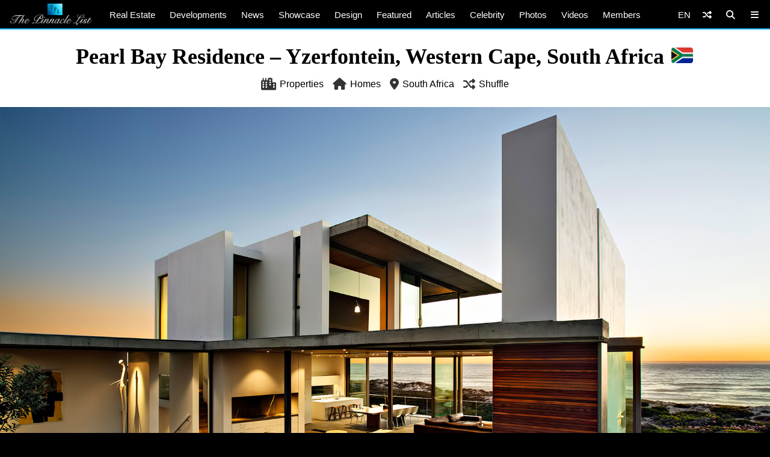

--- FILE ---
content_type: text/html; charset=UTF-8
request_url: https://www.thepinnaclelist.com/properties/pearl-bay-residence-yzerfontein-western-cape-south-africa/?ref=en-footer-img
body_size: 19651
content:
<!doctype html>
<html lang="en-US" id="multiplex">
<head>
<meta charset="UTF-8">
<meta name="viewport" content="width=device-width, initial-scale=1">
<meta name="NMdBrz" content="jMDBkz" />
<link rel="profile" href="http://gmpg.org/xfn/11">
<link rel="apple-touch-icon" sizes="57x57" href="https://www.thepinnaclelist.com/wp-content/themes/multiplex/images/favicon/apple-icon-57x57.png">
	<link rel="apple-touch-icon" sizes="60x60" href="https://www.thepinnaclelist.com/wp-content/themes/multiplex/images/favicon/apple-icon-60x60.png">
	<link rel="apple-touch-icon" sizes="72x72" href="https://www.thepinnaclelist.com/wp-content/themes/multiplex/images/favicon/apple-icon-72x72.png">
	<link rel="apple-touch-icon" sizes="76x76" href="https://www.thepinnaclelist.com/wp-content/themes/multiplex/images/favicon/apple-icon-76x76.png">
	<link rel="apple-touch-icon" sizes="114x114" href="https://www.thepinnaclelist.com/wp-content/themes/multiplex/images/favicon/apple-icon-114x114.png">
	<link rel="apple-touch-icon" sizes="120x120" href="https://www.thepinnaclelist.com/wp-content/themes/multiplex/images/favicon/apple-icon-120x120.png">
	<link rel="apple-touch-icon" sizes="144x144" href="https://www.thepinnaclelist.com/wp-content/themes/multiplex/images/favicon/apple-icon-144x144.png">
	<link rel="apple-touch-icon" sizes="152x152" href="https://www.thepinnaclelist.com/wp-content/themes/multiplex/images/favicon/apple-icon-152x152.png">
	<link rel="apple-touch-icon" sizes="180x180" href="https://www.thepinnaclelist.com/wp-content/themes/multiplex/images/favicon/apple-icon-180x180.png">
	<link rel="icon" type="image/png" sizes="192x192"  href="https://www.thepinnaclelist.com/wp-content/themes/multiplex/images/favicon/android-icon-192x192.png">
	<link rel="icon" type="image/png" sizes="32x32" href="https://www.thepinnaclelist.com/wp-content/themes/multiplex/images/favicon/favicon-32x32.png">
	<link rel="icon" type="image/png" sizes="96x96" href="https://www.thepinnaclelist.com/wp-content/themes/multiplex/images/favicon/favicon-96x96.png">
	<link rel="icon" type="image/png" sizes="16x16" href="https://www.thepinnaclelist.com/wp-content/themes/multiplex/images/favicon/favicon-16x16.png">
	<link rel="manifest" href="https://www.thepinnaclelist.com/wp-content/themes/multiplex/images/favicon/manifest.json">
	<meta name="msapplication-TileColor" content="#ffffff">
	<meta name="msapplication-TileImage" content="https://www.thepinnaclelist.com/wp-content/themes/multiplex/images/favicon/ms-icon-144x144.png">
	<meta name="theme-color" content="#ffffff"><meta property="og:url" content="https://www.thepinnaclelist.com/properties/pearl-bay-residence-yzerfontein-western-cape-south-africa/?ref=en-footer-img">
<meta property="og:site_name" content="The Pinnacle List" />
<meta property="og:locale" content="en_US" /><meta property="fb:pages" content="216212775060532" />
<meta property="publisher" content="The Pinnacle List" />
<meta name="twitter:card" content="summary_large_image">
<meta name="twitter:site" content="@ThePinnacleList" />
<meta name="twitter:creator" content="@Solespire" />
<meta name="twitter:url" content="https://www.thepinnaclelist.com/properties/pearl-bay-residence-yzerfontein-western-cape-south-africa/?ref=en-footer-img">
<meta name="description" content="Name: Pearl Bay Residence Type: Modern Contemporary Bedrooms: 3 Bathrooms: 4 Levels: 2 Built: 2014 This sophisticated and elegant luxury residence is a pristine contemporary architectural statement of concrete and glass exemplifying serene modernist geometry reconciled with the majesty of its spectacular natural oceanfront setting. Every single layer of space within the residence has a [&hellip;]" />
<meta property="og:title" content="Pearl Bay Residence &#8211; Yzerfontein, Western Cape, South Africa 🇿🇦" />
<meta property="og:image" content="https://www.thepinnaclelist.com/wp-content/uploads/2016/12/01-Pearl-Bay-Residence-Yzerfontein-Western-Cape-South-Africa.jpg" />
<meta property="og:type" content="article" />
<meta property="og:description" content="Name: Pearl Bay Residence Type: Modern Contemporary Bedrooms: 3 Bathrooms: 4 Levels: 2 Built: 2014 This sophisticated and elegant luxury residence is a pristine contemporary architectural statement of concrete and glass exemplifying serene modernist geometry reconciled with the majesty of its spectacular natural oceanfront setting. Every single layer of space within the residence has a [&hellip;]" />
<meta property="article:publisher" content="https://www.facebook.com/ThePinnacleList" /><meta name="twitter:title" content="Pearl Bay Residence &#8211; Yzerfontein, Western Cape, South Africa 🇿🇦">
<meta name="twitter:description" content="Name: Pearl Bay Residence Type: Modern Contemporary Bedrooms: 3 Bathrooms: 4 Levels: 2 Built: 2014 This sophisticated and elegant luxury residence is a pristine contemporary architectural statement of concrete and glass exemplifying serene modernist geometry reconciled with the majesty of its spectacular natural oceanfront setting. Every single layer of space within the residence has a [&hellip;]">
<meta name="twitter:image" content="https://www.thepinnaclelist.com/wp-content/uploads/2016/12/01-Pearl-Bay-Residence-Yzerfontein-Western-Cape-South-Africa.jpg">
<script type="application/ld+json">
	{
		"@context": "https://schema.org",
		"@type": "Article",
		"@id": "https://www.thepinnaclelist.com/properties/pearl-bay-residence-yzerfontein-western-cape-south-africa/?ref=en-footer-img#article",
		"headline": "Pearl Bay Residence &#8211; Yzerfontein, Western Cape, South Africa 🇿🇦",
		"url": "https://www.thepinnaclelist.com/properties/pearl-bay-residence-yzerfontein-western-cape-south-africa/?ref=en-footer-img",
		"thumbnailUrl": "https://www.thepinnaclelist.com/wp-content/uploads/2016/12/01-Pearl-Bay-Residence-Yzerfontein-Western-Cape-South-Africa.jpg",
		"image": [{"@type":"ImageObject","url":"https://www.thepinnaclelist.com/wp-content/uploads/2016/12/01-Pearl-Bay-Residence-Yzerfontein-Western-Cape-South-Africa.jpg","width":1840,"height":1035}],
		"description": "Name: Pearl Bay Residence Type: Modern Contemporary Bedrooms: 3 Bathrooms: 4 Levels: 2 Built: 2014 This sophisticated and elegant luxury residence is a pristine contemporary architectural statement of concrete and glass exemplifying serene modernist geometry reconciled with the majesty of its spectacular natural oceanfront setting. Every single layer of space within the residence has a [&hellip;]",
				"author": {
			"@type": "Person",
			"name": "The Pinnacle List",
			"url": "https://www.thepinnaclelist.com/thepinnaclelist/"
		},
		"inLanguage": "en-US",				"isPartOf": {
			"@type": "WebPage",
			"@id": "https://www.thepinnaclelist.com/properties/pearl-bay-residence-yzerfontein-western-cape-south-africa/?ref=en-footer-img#webpage",
			"name": "Pearl Bay Residence &#8211; Yzerfontein, Western Cape, South Africa 🇿🇦",
			"url": "https://www.thepinnaclelist.com/properties/pearl-bay-residence-yzerfontein-western-cape-south-africa/?ref=en-footer-img",
			"description": "Name: Pearl Bay Residence Type: Modern Contemporary Bedrooms: 3 Bathrooms: 4 Levels: 2 Built: 2014 This sophisticated and elegant luxury residence is a pristine contemporary architectural statement of concrete and glass exemplifying serene modernist geometry reconciled with the majesty of its spectacular natural oceanfront setting. Every single layer of space within the residence has a [&hellip;]",
			"inLanguage": "en-US",						"isPartOf": {
				"@type": "WebSite",
				"@id": "https://www.thepinnaclelist.com/#website",
				"name": "The Pinnacle List",
				"url": "https://www.thepinnaclelist.com",
				"sameAs": [
					"https://www.youtube.com/ThePinnacleList",
					"https://www.instagram.com/thepinnaclelist",
					"https://www.linkedin.com/company/thepinnaclelist",
					"https://www.facebook.com/ThePinnacleList",
					"https://www.twitter.com/ThePinnacleList",
					"https://www.pinterest.com/ThePinnacleList"
				],
				"inLanguage": "en-US",								"publisher": {
					"@type": "Organization",
					"name": "Solespire",
					"alternateName": "Solespire Media",
					"legalName": "Solespire Media Inc.",
					"url": "https://www.solespire.com",
					"sameAs": [
						"https://www.youtube.com/Solespire",
						"https://www.instagram.com/solespire",
						"https://www.linkedin.com/company/solespire",
						"https://www.facebook.com/Solespire",
						"https://www.twitter.com/Solespire",
						"https://www.pinterest.com/solespire"
					],
					"duns": "203517586",
					"email": "info@solespire.com",
					"logo": "https://www.solespire.com/images/solespire-logo-white-knowledge-graph-302x302.png"
				}
			}
		}
	}
</script>
<link rel="canonical" href="https://www.thepinnaclelist.com/properties/pearl-bay-residence-yzerfontein-western-cape-south-africa/">
<!-- Google tag (gtag.js) -->
<script async src="https://www.googletagmanager.com/gtag/js?id=G-PJ9YHDL8B9"></script>
<script>
  window.dataLayer = window.dataLayer || [];
  function gtag(){dataLayer.push(arguments);}
  gtag('js', new Date());

  gtag('config', 'G-PJ9YHDL8B9');
</script>
<!-- Matomo -->
<script>
  var _paq = window._paq = window._paq || [];
  /* tracker methods like "setCustomDimension" should be called before "trackPageView" */
  _paq.push(['trackPageView']);
  _paq.push(['enableLinkTracking']);
  (function() {
	var u="https://matomo.solespire.app/";
	_paq.push(['setTrackerUrl', u+'matomo.php']);
	_paq.push(['setSiteId', '2']);
	var d=document, g=d.createElement('script'), s=d.getElementsByTagName('script')[0];
	g.async=true; g.src=u+'matomo.js'; s.parentNode.insertBefore(g,s);
  })();
</script>
<noscript><p><img referrerpolicy="no-referrer-when-downgrade" src="https://matomo.solespire.app/matomo.php?idsite=2&amp;rec=1" style="border:0;" alt="" /></p></noscript>
<!-- End Matomo Code -->
<script src="https://cdn.usefathom.com/script.js" data-site="QCHFLGNK" defer></script>
<script>
window.addEventListener('load', (event) => {
  // Wait a bit for Fathom to fully initialize
  setTimeout(() => {
	// Track all outbound links
	document.querySelectorAll('a').forEach(item => {
	  item.addEventListener('click', event => {
		try {
		  // Check if this is the shuffle link FIRST
		  if (item.closest('#shuffleplex')) {
			fathom.trackEvent('Shuffle');
			return; // Exit early, don't process further
		  }
		  
		  let href = item.getAttribute('href');
		  if (!href) return;
		  
		  let linkUrl = new URL(href, window.location.href);
		  let currentHostname = window.location.hostname;
		  
		  if (linkUrl.hostname !== currentHostname) {
			let eventUrl = linkUrl.toString();
			
			// For WhatsApp links, truncate after the phone number
			if (linkUrl.hostname === 'api.whatsapp.com' && linkUrl.pathname === '/send') {
			  const phoneParam = linkUrl.searchParams.get('phone');
			  if (phoneParam) {
				eventUrl = `https://api.whatsapp.com/send?phone=${phoneParam}`;
			  }
			}
			
			let eventName = `Out: ${eventUrl}`;
			fathom.trackEvent(eventName);
		  }
		} catch (error) {
		  console.error('Error tracking click:', error);
		}
	  });
	});
	
	// Track Anchorbar specifically
	const anchorLink = document.querySelector('#anchorbar .anchorbar a');
	if (anchorLink) {
	  anchorLink.addEventListener('click', () => {
		try {
		  // Get the full URL of the anchor link
		  const href = anchorLink.getAttribute('href');
		  const fullUrl = new URL(href, window.location.href).toString();
		  
		  // Create event name with the full URL
		  const eventName = `Anchorbar: ${fullUrl}`;
		  
		  // Track the event in Fathom
		  fathom.trackEvent(eventName);
		} catch (error) {
		  console.error('Error tracking anchor click:', error);
		}
	  });
	}
  }, 100); // Small delay to ensure Fathom is ready
});
</script>
<script src="https://analytics.ahrefs.com/analytics.js" data-key="yqZljZycUoXbFADMRRr7lA" defer="true"></script>
<title>Pearl Bay Residence &#8211; Yzerfontein, Western Cape, South Africa 🇿🇦 &#8211; The Pinnacle List</title>
<meta name='robots' content='max-image-preview:large' />
<link rel="alternate" type="application/rss+xml" title="The Pinnacle List &raquo; Feed" href="https://www.thepinnaclelist.com/feed/" />
<link rel="alternate" type="application/rss+xml" title="The Pinnacle List &raquo; Comments Feed" href="https://www.thepinnaclelist.com/comments/feed/" />
<link rel="alternate" type="application/rss+xml" title="The Pinnacle List &raquo; Pearl Bay Residence &#8211; Yzerfontein, Western Cape, South Africa 🇿🇦 Comments Feed" href="https://www.thepinnaclelist.com/properties/pearl-bay-residence-yzerfontein-western-cape-south-africa/feed/" />
<link rel="alternate" title="oEmbed (JSON)" type="application/json+oembed" href="https://www.thepinnaclelist.com/wp-json/oembed/1.0/embed?url=https%3A%2F%2Fwww.thepinnaclelist.com%2Fproperties%2Fpearl-bay-residence-yzerfontein-western-cape-south-africa%2F" />
<link rel="alternate" title="oEmbed (XML)" type="text/xml+oembed" href="https://www.thepinnaclelist.com/wp-json/oembed/1.0/embed?url=https%3A%2F%2Fwww.thepinnaclelist.com%2Fproperties%2Fpearl-bay-residence-yzerfontein-western-cape-south-africa%2F&#038;format=xml" />
<style id='wp-img-auto-sizes-contain-inline-css' type='text/css'>
img:is([sizes=auto i],[sizes^="auto," i]){contain-intrinsic-size:3000px 1500px}
/*# sourceURL=wp-img-auto-sizes-contain-inline-css */
</style>
<style id='wp-block-list-inline-css' type='text/css'>
ol,ul{box-sizing:border-box}:root :where(.wp-block-list.has-background){padding:1.25em 2.375em}
/*# sourceURL=https://www.thepinnaclelist.com/wp-includes/blocks/list/style.min.css */
</style>
<style id='wp-block-paragraph-inline-css' type='text/css'>
.is-small-text{font-size:.875em}.is-regular-text{font-size:1em}.is-large-text{font-size:2.25em}.is-larger-text{font-size:3em}.has-drop-cap:not(:focus):first-letter{float:left;font-size:8.4em;font-style:normal;font-weight:100;line-height:.68;margin:.05em .1em 0 0;text-transform:uppercase}body.rtl .has-drop-cap:not(:focus):first-letter{float:none;margin-left:.1em}p.has-drop-cap.has-background{overflow:hidden}:root :where(p.has-background){padding:1.25em 2.375em}:where(p.has-text-color:not(.has-link-color)) a{color:inherit}p.has-text-align-left[style*="writing-mode:vertical-lr"],p.has-text-align-right[style*="writing-mode:vertical-rl"]{rotate:180deg}
/*# sourceURL=https://www.thepinnaclelist.com/wp-includes/blocks/paragraph/style.min.css */
</style>
<style id='wp-emoji-styles-inline-css' type='text/css'>

	img.wp-smiley, img.emoji {
		display: inline !important;
		border: none !important;
		box-shadow: none !important;
		height: 1em !important;
		width: 1em !important;
		margin: 0 0.07em !important;
		vertical-align: -0.1em !important;
		background: none !important;
		padding: 0 !important;
	}
/*# sourceURL=wp-emoji-styles-inline-css */
</style>
<style id='wp-block-library-inline-css' type='text/css'>
:root{--wp-block-synced-color:#7a00df;--wp-block-synced-color--rgb:122,0,223;--wp-bound-block-color:var(--wp-block-synced-color);--wp-editor-canvas-background:#ddd;--wp-admin-theme-color:#007cba;--wp-admin-theme-color--rgb:0,124,186;--wp-admin-theme-color-darker-10:#006ba1;--wp-admin-theme-color-darker-10--rgb:0,107,160.5;--wp-admin-theme-color-darker-20:#005a87;--wp-admin-theme-color-darker-20--rgb:0,90,135;--wp-admin-border-width-focus:2px}@media (min-resolution:192dpi){:root{--wp-admin-border-width-focus:1.5px}}.wp-element-button{cursor:pointer}:root .has-very-light-gray-background-color{background-color:#eee}:root .has-very-dark-gray-background-color{background-color:#313131}:root .has-very-light-gray-color{color:#eee}:root .has-very-dark-gray-color{color:#313131}:root .has-vivid-green-cyan-to-vivid-cyan-blue-gradient-background{background:linear-gradient(135deg,#00d084,#0693e3)}:root .has-purple-crush-gradient-background{background:linear-gradient(135deg,#34e2e4,#4721fb 50%,#ab1dfe)}:root .has-hazy-dawn-gradient-background{background:linear-gradient(135deg,#faaca8,#dad0ec)}:root .has-subdued-olive-gradient-background{background:linear-gradient(135deg,#fafae1,#67a671)}:root .has-atomic-cream-gradient-background{background:linear-gradient(135deg,#fdd79a,#004a59)}:root .has-nightshade-gradient-background{background:linear-gradient(135deg,#330968,#31cdcf)}:root .has-midnight-gradient-background{background:linear-gradient(135deg,#020381,#2874fc)}:root{--wp--preset--font-size--normal:16px;--wp--preset--font-size--huge:42px}.has-regular-font-size{font-size:1em}.has-larger-font-size{font-size:2.625em}.has-normal-font-size{font-size:var(--wp--preset--font-size--normal)}.has-huge-font-size{font-size:var(--wp--preset--font-size--huge)}.has-text-align-center{text-align:center}.has-text-align-left{text-align:left}.has-text-align-right{text-align:right}.has-fit-text{white-space:nowrap!important}#end-resizable-editor-section{display:none}.aligncenter{clear:both}.items-justified-left{justify-content:flex-start}.items-justified-center{justify-content:center}.items-justified-right{justify-content:flex-end}.items-justified-space-between{justify-content:space-between}.screen-reader-text{border:0;clip-path:inset(50%);height:1px;margin:-1px;overflow:hidden;padding:0;position:absolute;width:1px;word-wrap:normal!important}.screen-reader-text:focus{background-color:#ddd;clip-path:none;color:#444;display:block;font-size:1em;height:auto;left:5px;line-height:normal;padding:15px 23px 14px;text-decoration:none;top:5px;width:auto;z-index:100000}html :where(.has-border-color){border-style:solid}html :where([style*=border-top-color]){border-top-style:solid}html :where([style*=border-right-color]){border-right-style:solid}html :where([style*=border-bottom-color]){border-bottom-style:solid}html :where([style*=border-left-color]){border-left-style:solid}html :where([style*=border-width]){border-style:solid}html :where([style*=border-top-width]){border-top-style:solid}html :where([style*=border-right-width]){border-right-style:solid}html :where([style*=border-bottom-width]){border-bottom-style:solid}html :where([style*=border-left-width]){border-left-style:solid}html :where(img[class*=wp-image-]){height:auto;max-width:100%}:where(figure){margin:0 0 1em}html :where(.is-position-sticky){--wp-admin--admin-bar--position-offset:var(--wp-admin--admin-bar--height,0px)}@media screen and (max-width:600px){html :where(.is-position-sticky){--wp-admin--admin-bar--position-offset:0px}}

/*# sourceURL=wp-block-library-inline-css */
</style><style id='wp-block-image-inline-css' type='text/css'>
.wp-block-image>a,.wp-block-image>figure>a{display:inline-block}.wp-block-image img{box-sizing:border-box;height:auto;max-width:100%;vertical-align:bottom}@media not (prefers-reduced-motion){.wp-block-image img.hide{visibility:hidden}.wp-block-image img.show{animation:show-content-image .4s}}.wp-block-image[style*=border-radius] img,.wp-block-image[style*=border-radius]>a{border-radius:inherit}.wp-block-image.has-custom-border img{box-sizing:border-box}.wp-block-image.aligncenter{text-align:center}.wp-block-image.alignfull>a,.wp-block-image.alignwide>a{width:100%}.wp-block-image.alignfull img,.wp-block-image.alignwide img{height:auto;width:100%}.wp-block-image .aligncenter,.wp-block-image .alignleft,.wp-block-image .alignright,.wp-block-image.aligncenter,.wp-block-image.alignleft,.wp-block-image.alignright{display:table}.wp-block-image .aligncenter>figcaption,.wp-block-image .alignleft>figcaption,.wp-block-image .alignright>figcaption,.wp-block-image.aligncenter>figcaption,.wp-block-image.alignleft>figcaption,.wp-block-image.alignright>figcaption{caption-side:bottom;display:table-caption}.wp-block-image .alignleft{float:left;margin:.5em 1em .5em 0}.wp-block-image .alignright{float:right;margin:.5em 0 .5em 1em}.wp-block-image .aligncenter{margin-left:auto;margin-right:auto}.wp-block-image :where(figcaption){margin-bottom:1em;margin-top:.5em}.wp-block-image.is-style-circle-mask img{border-radius:9999px}@supports ((-webkit-mask-image:none) or (mask-image:none)) or (-webkit-mask-image:none){.wp-block-image.is-style-circle-mask img{border-radius:0;-webkit-mask-image:url('data:image/svg+xml;utf8,<svg viewBox="0 0 100 100" xmlns="http://www.w3.org/2000/svg"><circle cx="50" cy="50" r="50"/></svg>');mask-image:url('data:image/svg+xml;utf8,<svg viewBox="0 0 100 100" xmlns="http://www.w3.org/2000/svg"><circle cx="50" cy="50" r="50"/></svg>');mask-mode:alpha;-webkit-mask-position:center;mask-position:center;-webkit-mask-repeat:no-repeat;mask-repeat:no-repeat;-webkit-mask-size:contain;mask-size:contain}}:root :where(.wp-block-image.is-style-rounded img,.wp-block-image .is-style-rounded img){border-radius:9999px}.wp-block-image figure{margin:0}.wp-lightbox-container{display:flex;flex-direction:column;position:relative}.wp-lightbox-container img{cursor:zoom-in}.wp-lightbox-container img:hover+button{opacity:1}.wp-lightbox-container button{align-items:center;backdrop-filter:blur(16px) saturate(180%);background-color:#5a5a5a40;border:none;border-radius:4px;cursor:zoom-in;display:flex;height:20px;justify-content:center;opacity:0;padding:0;position:absolute;right:16px;text-align:center;top:16px;width:20px;z-index:100}@media not (prefers-reduced-motion){.wp-lightbox-container button{transition:opacity .2s ease}}.wp-lightbox-container button:focus-visible{outline:3px auto #5a5a5a40;outline:3px auto -webkit-focus-ring-color;outline-offset:3px}.wp-lightbox-container button:hover{cursor:pointer;opacity:1}.wp-lightbox-container button:focus{opacity:1}.wp-lightbox-container button:focus,.wp-lightbox-container button:hover,.wp-lightbox-container button:not(:hover):not(:active):not(.has-background){background-color:#5a5a5a40;border:none}.wp-lightbox-overlay{box-sizing:border-box;cursor:zoom-out;height:100vh;left:0;overflow:hidden;position:fixed;top:0;visibility:hidden;width:100%;z-index:100000}.wp-lightbox-overlay .close-button{align-items:center;cursor:pointer;display:flex;justify-content:center;min-height:40px;min-width:40px;padding:0;position:absolute;right:calc(env(safe-area-inset-right) + 16px);top:calc(env(safe-area-inset-top) + 16px);z-index:5000000}.wp-lightbox-overlay .close-button:focus,.wp-lightbox-overlay .close-button:hover,.wp-lightbox-overlay .close-button:not(:hover):not(:active):not(.has-background){background:none;border:none}.wp-lightbox-overlay .lightbox-image-container{height:var(--wp--lightbox-container-height);left:50%;overflow:hidden;position:absolute;top:50%;transform:translate(-50%,-50%);transform-origin:top left;width:var(--wp--lightbox-container-width);z-index:9999999999}.wp-lightbox-overlay .wp-block-image{align-items:center;box-sizing:border-box;display:flex;height:100%;justify-content:center;margin:0;position:relative;transform-origin:0 0;width:100%;z-index:3000000}.wp-lightbox-overlay .wp-block-image img{height:var(--wp--lightbox-image-height);min-height:var(--wp--lightbox-image-height);min-width:var(--wp--lightbox-image-width);width:var(--wp--lightbox-image-width)}.wp-lightbox-overlay .wp-block-image figcaption{display:none}.wp-lightbox-overlay button{background:none;border:none}.wp-lightbox-overlay .scrim{background-color:#fff;height:100%;opacity:.9;position:absolute;width:100%;z-index:2000000}.wp-lightbox-overlay.active{visibility:visible}@media not (prefers-reduced-motion){.wp-lightbox-overlay.active{animation:turn-on-visibility .25s both}.wp-lightbox-overlay.active img{animation:turn-on-visibility .35s both}.wp-lightbox-overlay.show-closing-animation:not(.active){animation:turn-off-visibility .35s both}.wp-lightbox-overlay.show-closing-animation:not(.active) img{animation:turn-off-visibility .25s both}.wp-lightbox-overlay.zoom.active{animation:none;opacity:1;visibility:visible}.wp-lightbox-overlay.zoom.active .lightbox-image-container{animation:lightbox-zoom-in .4s}.wp-lightbox-overlay.zoom.active .lightbox-image-container img{animation:none}.wp-lightbox-overlay.zoom.active .scrim{animation:turn-on-visibility .4s forwards}.wp-lightbox-overlay.zoom.show-closing-animation:not(.active){animation:none}.wp-lightbox-overlay.zoom.show-closing-animation:not(.active) .lightbox-image-container{animation:lightbox-zoom-out .4s}.wp-lightbox-overlay.zoom.show-closing-animation:not(.active) .lightbox-image-container img{animation:none}.wp-lightbox-overlay.zoom.show-closing-animation:not(.active) .scrim{animation:turn-off-visibility .4s forwards}}@keyframes show-content-image{0%{visibility:hidden}99%{visibility:hidden}to{visibility:visible}}@keyframes turn-on-visibility{0%{opacity:0}to{opacity:1}}@keyframes turn-off-visibility{0%{opacity:1;visibility:visible}99%{opacity:0;visibility:visible}to{opacity:0;visibility:hidden}}@keyframes lightbox-zoom-in{0%{transform:translate(calc((-100vw + var(--wp--lightbox-scrollbar-width))/2 + var(--wp--lightbox-initial-left-position)),calc(-50vh + var(--wp--lightbox-initial-top-position))) scale(var(--wp--lightbox-scale))}to{transform:translate(-50%,-50%) scale(1)}}@keyframes lightbox-zoom-out{0%{transform:translate(-50%,-50%) scale(1);visibility:visible}99%{visibility:visible}to{transform:translate(calc((-100vw + var(--wp--lightbox-scrollbar-width))/2 + var(--wp--lightbox-initial-left-position)),calc(-50vh + var(--wp--lightbox-initial-top-position))) scale(var(--wp--lightbox-scale));visibility:hidden}}
/*# sourceURL=https://www.thepinnaclelist.com/wp-includes/blocks/image/style.min.css */
</style>
<style id='wp-block-image-theme-inline-css' type='text/css'>
:root :where(.wp-block-image figcaption){color:#555;font-size:13px;text-align:center}.is-dark-theme :root :where(.wp-block-image figcaption){color:#ffffffa6}.wp-block-image{margin:0 0 1em}
/*# sourceURL=https://www.thepinnaclelist.com/wp-includes/blocks/image/theme.min.css */
</style>
<style id='global-styles-inline-css' type='text/css'>
:root{--wp--preset--aspect-ratio--square: 1;--wp--preset--aspect-ratio--4-3: 4/3;--wp--preset--aspect-ratio--3-4: 3/4;--wp--preset--aspect-ratio--3-2: 3/2;--wp--preset--aspect-ratio--2-3: 2/3;--wp--preset--aspect-ratio--16-9: 16/9;--wp--preset--aspect-ratio--9-16: 9/16;--wp--preset--color--black: #000;--wp--preset--color--cyan-bluish-gray: #abb8c3;--wp--preset--color--white: #fff;--wp--preset--color--pale-pink: #f78da7;--wp--preset--color--vivid-red: #cf2e2e;--wp--preset--color--luminous-vivid-orange: #ff6900;--wp--preset--color--luminous-vivid-amber: #fcb900;--wp--preset--color--light-green-cyan: #7bdcb5;--wp--preset--color--vivid-green-cyan: #00d084;--wp--preset--color--pale-cyan-blue: #8ed1fc;--wp--preset--color--vivid-cyan-blue: #0693e3;--wp--preset--color--vivid-purple: #9b51e0;--wp--preset--color--pinnacle-blue: #00a4e8;--wp--preset--color--shaded-blue: #0088c2;--wp--preset--color--medium-blue: #006f9e;--wp--preset--color--dark-blue: #00567a;--wp--preset--color--light-grey: #eee;--wp--preset--color--grey: #ccc;--wp--preset--color--dark-grey: #444;--wp--preset--color--charcoal: #222;--wp--preset--gradient--vivid-cyan-blue-to-vivid-purple: linear-gradient(135deg,rgb(6,147,227) 0%,rgb(155,81,224) 100%);--wp--preset--gradient--light-green-cyan-to-vivid-green-cyan: linear-gradient(135deg,rgb(122,220,180) 0%,rgb(0,208,130) 100%);--wp--preset--gradient--luminous-vivid-amber-to-luminous-vivid-orange: linear-gradient(135deg,rgb(252,185,0) 0%,rgb(255,105,0) 100%);--wp--preset--gradient--luminous-vivid-orange-to-vivid-red: linear-gradient(135deg,rgb(255,105,0) 0%,rgb(207,46,46) 100%);--wp--preset--gradient--very-light-gray-to-cyan-bluish-gray: linear-gradient(135deg,rgb(238,238,238) 0%,rgb(169,184,195) 100%);--wp--preset--gradient--cool-to-warm-spectrum: linear-gradient(135deg,rgb(74,234,220) 0%,rgb(151,120,209) 20%,rgb(207,42,186) 40%,rgb(238,44,130) 60%,rgb(251,105,98) 80%,rgb(254,248,76) 100%);--wp--preset--gradient--blush-light-purple: linear-gradient(135deg,rgb(255,206,236) 0%,rgb(152,150,240) 100%);--wp--preset--gradient--blush-bordeaux: linear-gradient(135deg,rgb(254,205,165) 0%,rgb(254,45,45) 50%,rgb(107,0,62) 100%);--wp--preset--gradient--luminous-dusk: linear-gradient(135deg,rgb(255,203,112) 0%,rgb(199,81,192) 50%,rgb(65,88,208) 100%);--wp--preset--gradient--pale-ocean: linear-gradient(135deg,rgb(255,245,203) 0%,rgb(182,227,212) 50%,rgb(51,167,181) 100%);--wp--preset--gradient--electric-grass: linear-gradient(135deg,rgb(202,248,128) 0%,rgb(113,206,126) 100%);--wp--preset--gradient--midnight: linear-gradient(135deg,rgb(2,3,129) 0%,rgb(40,116,252) 100%);--wp--preset--font-size--small: 13px;--wp--preset--font-size--medium: 20px;--wp--preset--font-size--large: 36px;--wp--preset--font-size--x-large: 42px;--wp--preset--spacing--20: 0.44rem;--wp--preset--spacing--30: 0.67rem;--wp--preset--spacing--40: 1rem;--wp--preset--spacing--50: 1.5rem;--wp--preset--spacing--60: 2.25rem;--wp--preset--spacing--70: 3.38rem;--wp--preset--spacing--80: 5.06rem;--wp--preset--shadow--natural: 6px 6px 9px rgba(0, 0, 0, 0.2);--wp--preset--shadow--deep: 12px 12px 50px rgba(0, 0, 0, 0.4);--wp--preset--shadow--sharp: 6px 6px 0px rgba(0, 0, 0, 0.2);--wp--preset--shadow--outlined: 6px 6px 0px -3px rgb(255, 255, 255), 6px 6px rgb(0, 0, 0);--wp--preset--shadow--crisp: 6px 6px 0px rgb(0, 0, 0);}:where(.is-layout-flex){gap: 0.5em;}:where(.is-layout-grid){gap: 0.5em;}body .is-layout-flex{display: flex;}.is-layout-flex{flex-wrap: wrap;align-items: center;}.is-layout-flex > :is(*, div){margin: 0;}body .is-layout-grid{display: grid;}.is-layout-grid > :is(*, div){margin: 0;}:where(.wp-block-columns.is-layout-flex){gap: 2em;}:where(.wp-block-columns.is-layout-grid){gap: 2em;}:where(.wp-block-post-template.is-layout-flex){gap: 1.25em;}:where(.wp-block-post-template.is-layout-grid){gap: 1.25em;}.has-black-color{color: var(--wp--preset--color--black) !important;}.has-cyan-bluish-gray-color{color: var(--wp--preset--color--cyan-bluish-gray) !important;}.has-white-color{color: var(--wp--preset--color--white) !important;}.has-pale-pink-color{color: var(--wp--preset--color--pale-pink) !important;}.has-vivid-red-color{color: var(--wp--preset--color--vivid-red) !important;}.has-luminous-vivid-orange-color{color: var(--wp--preset--color--luminous-vivid-orange) !important;}.has-luminous-vivid-amber-color{color: var(--wp--preset--color--luminous-vivid-amber) !important;}.has-light-green-cyan-color{color: var(--wp--preset--color--light-green-cyan) !important;}.has-vivid-green-cyan-color{color: var(--wp--preset--color--vivid-green-cyan) !important;}.has-pale-cyan-blue-color{color: var(--wp--preset--color--pale-cyan-blue) !important;}.has-vivid-cyan-blue-color{color: var(--wp--preset--color--vivid-cyan-blue) !important;}.has-vivid-purple-color{color: var(--wp--preset--color--vivid-purple) !important;}.has-black-background-color{background-color: var(--wp--preset--color--black) !important;}.has-cyan-bluish-gray-background-color{background-color: var(--wp--preset--color--cyan-bluish-gray) !important;}.has-white-background-color{background-color: var(--wp--preset--color--white) !important;}.has-pale-pink-background-color{background-color: var(--wp--preset--color--pale-pink) !important;}.has-vivid-red-background-color{background-color: var(--wp--preset--color--vivid-red) !important;}.has-luminous-vivid-orange-background-color{background-color: var(--wp--preset--color--luminous-vivid-orange) !important;}.has-luminous-vivid-amber-background-color{background-color: var(--wp--preset--color--luminous-vivid-amber) !important;}.has-light-green-cyan-background-color{background-color: var(--wp--preset--color--light-green-cyan) !important;}.has-vivid-green-cyan-background-color{background-color: var(--wp--preset--color--vivid-green-cyan) !important;}.has-pale-cyan-blue-background-color{background-color: var(--wp--preset--color--pale-cyan-blue) !important;}.has-vivid-cyan-blue-background-color{background-color: var(--wp--preset--color--vivid-cyan-blue) !important;}.has-vivid-purple-background-color{background-color: var(--wp--preset--color--vivid-purple) !important;}.has-black-border-color{border-color: var(--wp--preset--color--black) !important;}.has-cyan-bluish-gray-border-color{border-color: var(--wp--preset--color--cyan-bluish-gray) !important;}.has-white-border-color{border-color: var(--wp--preset--color--white) !important;}.has-pale-pink-border-color{border-color: var(--wp--preset--color--pale-pink) !important;}.has-vivid-red-border-color{border-color: var(--wp--preset--color--vivid-red) !important;}.has-luminous-vivid-orange-border-color{border-color: var(--wp--preset--color--luminous-vivid-orange) !important;}.has-luminous-vivid-amber-border-color{border-color: var(--wp--preset--color--luminous-vivid-amber) !important;}.has-light-green-cyan-border-color{border-color: var(--wp--preset--color--light-green-cyan) !important;}.has-vivid-green-cyan-border-color{border-color: var(--wp--preset--color--vivid-green-cyan) !important;}.has-pale-cyan-blue-border-color{border-color: var(--wp--preset--color--pale-cyan-blue) !important;}.has-vivid-cyan-blue-border-color{border-color: var(--wp--preset--color--vivid-cyan-blue) !important;}.has-vivid-purple-border-color{border-color: var(--wp--preset--color--vivid-purple) !important;}.has-vivid-cyan-blue-to-vivid-purple-gradient-background{background: var(--wp--preset--gradient--vivid-cyan-blue-to-vivid-purple) !important;}.has-light-green-cyan-to-vivid-green-cyan-gradient-background{background: var(--wp--preset--gradient--light-green-cyan-to-vivid-green-cyan) !important;}.has-luminous-vivid-amber-to-luminous-vivid-orange-gradient-background{background: var(--wp--preset--gradient--luminous-vivid-amber-to-luminous-vivid-orange) !important;}.has-luminous-vivid-orange-to-vivid-red-gradient-background{background: var(--wp--preset--gradient--luminous-vivid-orange-to-vivid-red) !important;}.has-very-light-gray-to-cyan-bluish-gray-gradient-background{background: var(--wp--preset--gradient--very-light-gray-to-cyan-bluish-gray) !important;}.has-cool-to-warm-spectrum-gradient-background{background: var(--wp--preset--gradient--cool-to-warm-spectrum) !important;}.has-blush-light-purple-gradient-background{background: var(--wp--preset--gradient--blush-light-purple) !important;}.has-blush-bordeaux-gradient-background{background: var(--wp--preset--gradient--blush-bordeaux) !important;}.has-luminous-dusk-gradient-background{background: var(--wp--preset--gradient--luminous-dusk) !important;}.has-pale-ocean-gradient-background{background: var(--wp--preset--gradient--pale-ocean) !important;}.has-electric-grass-gradient-background{background: var(--wp--preset--gradient--electric-grass) !important;}.has-midnight-gradient-background{background: var(--wp--preset--gradient--midnight) !important;}.has-small-font-size{font-size: var(--wp--preset--font-size--small) !important;}.has-medium-font-size{font-size: var(--wp--preset--font-size--medium) !important;}.has-large-font-size{font-size: var(--wp--preset--font-size--large) !important;}.has-x-large-font-size{font-size: var(--wp--preset--font-size--x-large) !important;}
/*# sourceURL=global-styles-inline-css */
</style>

<link rel='stylesheet' id='search-filter-plugin-styles-css' href='https://www.thepinnaclelist.com/wp-content/plugins/search-filter-pro/public/assets/css/search-filter.min.css?ver=2.5.21'  media='all' />
<link rel='stylesheet' id='multiplex-style-css' href='https://www.thepinnaclelist.com/wp-content/themes/multiplex/style.css?ver=1747976661'  media='all' />
<link rel='stylesheet' id='multiplex-blocks-style-css' href='https://www.thepinnaclelist.com/wp-content/themes/multiplex/css/blocks.css?ver=1742285168'  media='all' />
<link rel='stylesheet' id='multiplex-fontawesome-css' href='https://www.thepinnaclelist.com/wp-content/themes/multiplex/assets/fontawesome/css/fontawesome.min.css'  media='all' />
<link rel='stylesheet' id='multiplex-fontawesome-brands-css' href='https://www.thepinnaclelist.com/wp-content/themes/multiplex/assets/fontawesome/css/brands.min.css'  media='all' />
<link rel='stylesheet' id='multiplex-fontawesome-solid-css' href='https://www.thepinnaclelist.com/wp-content/themes/multiplex/assets/fontawesome/css/solid.min.css'  media='all' />
<script  src="https://www.thepinnaclelist.com/wp-content/themes/multiplex/js/jquery.js?ver=6.9" id="jquery-js"></script>
<script type="text/javascript" id="search-filter-plugin-build-js-extra">
/* <![CDATA[ */
var SF_LDATA = {"ajax_url":"https://www.thepinnaclelist.com/wp-admin/admin-ajax.php","home_url":"https://www.thepinnaclelist.com/","extensions":[]};
//# sourceURL=search-filter-plugin-build-js-extra
/* ]]> */
</script>
<script  src="https://www.thepinnaclelist.com/wp-content/plugins/search-filter-pro/public/assets/js/search-filter-build.min.js?ver=2.5.21" id="search-filter-plugin-build-js"></script>
<script  src="https://www.thepinnaclelist.com/wp-content/plugins/search-filter-pro/public/assets/js/select2.min.js?ver=2.5.21" id="search-filter-plugin-select2-js"></script>
<script  src="https://www.thepinnaclelist.com/wp-content/themes/multiplex/js/multiplex.js?ver=1707074533" id="multiplex-javascript-js"></script>
<link rel="https://api.w.org/" href="https://www.thepinnaclelist.com/wp-json/" /><link rel="alternate" title="JSON" type="application/json" href="https://www.thepinnaclelist.com/wp-json/wp/v2/posts/23870" /><link rel="EditURI" type="application/rsd+xml" title="RSD" href="https://www.thepinnaclelist.com/xmlrpc.php?rsd" />
<meta name="generator" content="WordPress 6.9" />
<link rel="canonical" href="https://www.thepinnaclelist.com/properties/pearl-bay-residence-yzerfontein-western-cape-south-africa/" />
<link rel='shortlink' href='https://www.thepinnaclelist.com/?p=23870' />
<link rel="pingback" href="https://www.thepinnaclelist.com/xmlrpc.php"><link rel="icon" href="https://www.thepinnaclelist.com/wp-content/uploads/2020/08/cropped-TPL-Avatar-Gradient-Blue-Square-5000x5000-1-scaled-1-150x150.jpg" sizes="32x32" />
<link rel="icon" href="https://www.thepinnaclelist.com/wp-content/uploads/2020/08/cropped-TPL-Avatar-Gradient-Blue-Square-5000x5000-1-scaled-1-300x300.jpg" sizes="192x192" />
<link rel="apple-touch-icon" href="https://www.thepinnaclelist.com/wp-content/uploads/2020/08/cropped-TPL-Avatar-Gradient-Blue-Square-5000x5000-1-scaled-1-300x300.jpg" />
<meta name="msapplication-TileImage" content="https://www.thepinnaclelist.com/wp-content/uploads/2020/08/cropped-TPL-Avatar-Gradient-Blue-Square-5000x5000-1-scaled-1-300x300.jpg" />
<link rel='stylesheet' id='tiled-gallery-css' href='https://www.thepinnaclelist.com/wp-content/plugins/tiled-gallery-carousel-without-jetpack/tiled-gallery/tiled-gallery.css?ver=2012-09-21'  media='all' />
</head>
<body class="wp-singular post-template-default single single-post postid-23870 single-format-standard wp-embed-responsive wp-theme-multiplex">
	<span data-id="vzZgLG" hidden></span>
	<div id="page" class="site">
		<header id="masthead" class="site-header">
			<div id="navplex"></div>
			<nav class="navbar">
				<div id="nav-centre">
											<a href="https://www.thepinnaclelist.com" rel="home" id="home-link">
							<img src="https://www.thepinnaclelist.com/wp-content/themes/multiplex/images/the-pinnacle-list-logo-silver-1224x320.png" id="logoplex" alt="The Pinnacle List" height="48" width="170">
						</a>
										<div class="navplex-main-menu">
												<ul id="navplex-main" class="menu">
							<li class="menu-item"><a href="https://www.thepinnaclelist.com/real-estate/">Real Estate</a>
								<ul class="sub-menu">
									<li class="menu-item"><a href="https://www.thepinnaclelist.com/real-estate/listings/for-sale/"><i class="fa-solid fa-sign"></i>For Sale</a></li>
									<li class="menu-item"><a href="https://www.thepinnaclelist.com/real-estate/listings/sold/"><i class="fa-solid fa-check"></i>Sold</a></li>
									<li class="menu-item"><a href="https://www.thepinnaclelist.com/real-estate/listings/previous/"><i class="fa-solid fa-archive"></i>Previously Listed</a></li>
								</ul>
							</li>
							<li class="menu-item"><a href="https://www.thepinnaclelist.com/developments/">Developments</a></li>
							<li class="menu-item"><a href="https://www.thepinnaclelist.com/news/">News</a></li>
							<li class="menu-item"><a href="https://www.thepinnaclelist.com/properties/">Showcase</a></li>
							<li class="menu-item"><a href="https://www.thepinnaclelist.com/design/">Design</a></li>
							<li class="menu-item"><a href="https://www.thepinnaclelist.com/featured/">Featured</a></li>
							<li class="menu-item"><a href="https://www.thepinnaclelist.com/articles/">Articles</a></li>
							<li class="menu-item"><a href="https://www.thepinnaclelist.com/tag/celebrity/">Celebrity</a></li>
							<li class="menu-item"><a href="https://www.thepinnaclelist.com/photos/">Photos</a></li>
							<li class="menu-item"><a href="https://www.thepinnaclelist.com/videos/">Videos</a></li>
							<li class="menu-item"><a href="https://www.thepinnaclelist.com/registry/">Members</a></li>
						</ul>
																							</div>
					<div id="navplex-controls">
						<div id="navplex-toggle" class="navplex-right">
							<div id="navplex-toggle-icon"><i class="fa-solid fa-bars"></i></div>
							<div id="navplex-toggle-area">
								<div class="searchplex">
									<ul>
										<li class="searchplex-row"><div class="searchplex-form">
<form method="get" class="searchbar" action="https://www.thepinnaclelist.com/">
<input type="search" name="s" placeholder="Search ThePinnacleList.com">
<button class="fas fa-search" formaction="https://www.thepinnaclelist.com/"></button>
</form></div></li>
									</ul>
								</div>
								<div class="navplex-controller-menu">
									<ul id="navplex-controller" class="menu">
																				<li class="menu-33"><a href="https://www.thepinnaclelist.com/real-estate/">Real Estate</a></li>
										<li class="menu-33"><a href="https://www.thepinnaclelist.com/real-estate/listings/for-sale/">For Sale</a></li>
										<li class="menu-33"><a href="https://www.thepinnaclelist.com/real-estate/listings/sold/">Sold</a></li>
										<li class="menu-33"><a href="https://www.thepinnaclelist.com/developments/">Developments</a></li>
										<li class="menu-33"><a href="https://www.thepinnaclelist.com/articles/">Articles</a></li>
										<li class="menu-33"><a href="https://www.thepinnaclelist.com/news/">News</a></li>
										<li class="menu-33"><a href="https://www.thepinnaclelist.com/properties/">Showcase</a></li>
										<li class="menu-33"><a href="https://www.thepinnaclelist.com/featured/">Featured</a></li>
										<li class="menu-33"><a href="https://www.thepinnaclelist.com/design/">Design</a></li>
										<li class="menu-33"><a href="https://www.thepinnaclelist.com/photos/">Photos</a></li>
										<li class="menu-33"><a href="https://www.thepinnaclelist.com/videos/">Videos</a></li>
										<li class="menu-33"><a href="https://www.thepinnaclelist.com/registry/">Members</a></li>
																																								<li class="menu-100">
																					<a class="dropdown-shuffle" href="https://www.thepinnaclelist.com/articles/4-lessons-before-buying-first-home/">4 Lessons to Know Before Buying Your First Home</a>
										</li>
									</ul>
									<div class="navplex-socials">
										<div class="navplex-facebook"><a href="https://www.thepinnaclelist.com/facebook/" aria-label="Facebook"><i class="fa-brands fa-facebook"></i></a></div>
										<div class="navplex-twitter"><a href="https://www.thepinnaclelist.com/x/" aria-label="Twitter"><i class="fa-brands fa-x-twitter"></i></a></div>
										<div class="navplex-instagram"><a href="https://www.thepinnaclelist.com/instagram/" aria-label="Instagram"><i class="fa-brands fa-instagram"></i></a></div>
										<div class="navplex-youtube"><a href="https://www.thepinnaclelist.com/youtube/" aria-label="YouTube"><i class="fa-brands fa-youtube"></i></a></div>
										<div class="navplex-linkedin"><a href="https://www.thepinnaclelist.com/linkedin/" aria-label="LinkedIn"><i class="fa-brands fa-linkedin"></i></a></div>
										<div class="navplex-pinterest"><a href="https://www.thepinnaclelist.com/pinterest/" aria-label="Pinterest"><i class="fa-brands fa-pinterest"></i></a></div>
										<div class="navplex-vk"><a href="https://www.thepinnaclelist.com/vk/" aria-label="VK"><i class="fa-brands fa-vk"></i></a></div>
										<div class="navplex-telegram"><a href="https://www.thepinnaclelist.com/telegram/" aria-label="Telegram"><i class="fa-brands fa-telegram-plane"></i></a></div>
										<div class="navplex-messenger"><a href="https://www.thepinnaclelist.com/messenger/" aria-label="Messenger"><i class="fa-brands fa-facebook-messenger"></i></a></div>
										<div class="navplex-whatsapp"><a href="https://www.thepinnaclelist.com/whatsapp/" aria-label="WhatsApp"><i class="fa-brands fa-whatsapp"></i></a></div>
									</div>
								</div>							
							</div>
						</div>
	                	<div id="searchplex" class="navplex-right">
							<div id="searchplex-icon"><i class="fa-solid fa-magnifying-glass"></i></div>
							<div id="searchplex-area">
								<div class="searchplex">
									<ul>
										<li class="searchplex-row"><div class="searchplex-form">
<form method="get" class="searchbar" action="https://www.thepinnaclelist.com/">
<input type="search" name="s" placeholder="Search ThePinnacleList.com">
<button class="fas fa-search" formaction="https://www.thepinnaclelist.com/"></button>
</form></div></li>
									</ul>
									<div class="cloudplex">
										<div class="tag-cloud"><div class="tag-cloud-items"><a href="https://www.thepinnaclelist.com/tag/custom-home/" class="tag-cloud-link" style="font-size: 19pt;">Custom Home</a> <a href="https://www.thepinnaclelist.com/tag/uk-luxury-houses/" class="tag-cloud-link" style="font-size: 17pt;">UK Luxury Houses</a> <a href="https://www.thepinnaclelist.com/locations/italy/tuscany/florence/" class="tag-cloud-link" style="font-size: 13pt;">Florence</a> <a href="https://www.thepinnaclelist.com/tag/best-homes-in-cascais/" class="tag-cloud-link" style="font-size: 13pt;">Best Homes in Cascais</a> <a href="https://www.thepinnaclelist.com/tag/floor-plans/" class="tag-cloud-link" style="font-size: 15pt;">Floor Plans</a> <a href="https://www.thepinnaclelist.com/tag/spain-luxury-estates/" class="tag-cloud-link" style="font-size: 15pt;">Spain Luxury Estates</a> <a href="https://www.thepinnaclelist.com/tag/portugal-luxury-lifestyle/" class="tag-cloud-link" style="font-size: 18pt;">Portugal Luxury Lifestyle</a> <a href="https://www.thepinnaclelist.com/tag/key-largo-florida-estates/" class="tag-cloud-link" style="font-size: 12pt;">Key Largo Florida Estates</a> <a href="https://www.thepinnaclelist.com/tag/australia-luxury-design/" class="tag-cloud-link" style="font-size: 12pt;">Australia Luxury Design</a> <a href="https://www.thepinnaclelist.com/tag/new-york-luxury-houses/" class="tag-cloud-link" style="font-size: 13pt;">New York Luxury Houses</a> </div></div>
										<div class="menu-cloud-100">
																					<a class="dropdown-shuffle" href="https://www.thepinnaclelist.com/articles/ultimate-guide-to-installing-carpet-in-the-house-tips-and-tricks-for-perfect-job/">Ultimate Guide To Installing Carpet In The House &#8211; Tips And Tricks For A Perfect Job</a>
																				</div>
										<div class="navplex-socials">
											<div class="navplex-facebook"><a href="https://www.thepinnaclelist.com/facebook/" aria-label="Facebook"><i class="fa-brands fa-facebook"></i></a></div>
											<div class="navplex-twitter"><a href="https://www.thepinnaclelist.com/x/" aria-label="Twitter"><i class="fa-brands fa-x-twitter"></i></a></div>
											<div class="navplex-instagram"><a href="https://www.thepinnaclelist.com/instagram/" aria-label="Instagram"><i class="fa-brands fa-instagram"></i></a></div>
											<div class="navplex-youtube"><a href="https://www.thepinnaclelist.com/youtube/" aria-label="YouTube"><i class="fa-brands fa-youtube"></i></a></div>
											<div class="navplex-linkedin"><a href="https://www.thepinnaclelist.com/linkedin/" aria-label="LinkedIn"><i class="fa-brands fa-linkedin"></i></a></div>
											<div class="navplex-pinterest"><a href="https://www.thepinnaclelist.com/pinterest/" aria-label="Pinterest"><i class="fa-brands fa-pinterest"></i></a></div>
											<div class="navplex-vk"><a href="https://www.thepinnaclelist.com/vk/" aria-label="VK"><i class="fa-brands fa-vk"></i></a></div>
											<div class="navplex-telegram"><a href="https://www.thepinnaclelist.com/telegram/" aria-label="Telegram"><i class="fa-brands fa-telegram-plane"></i></a></div>
											<div class="navplex-messenger"><a href="https://www.thepinnaclelist.com/messenger/" aria-label="Messenger"><i class="fa-brands fa-facebook-messenger"></i></a></div>
											<div class="navplex-whatsapp"><a href="https://www.thepinnaclelist.com/whatsapp/" aria-label="WhatsApp"><i class="fa-brands fa-whatsapp"></i></a></div>
										</div>
									</div>
								</div>
							</div>
						</div>
	                	<div id="shuffleplex" class="navplex-right"><ul><li><a href="https://www.thepinnaclelist.com/properties/city-lake-residence-sheridan-ave-s-minneapolis-mn-usa/attachment/city-lake-residence-sheridan-ave-s-minneapolis-mn-usa-11/" aria-label="Shuffle"><span class="shuffleplex-icon"><i class="fa-solid fa-shuffle"></i></span></a></li></ul></div>
																		<div id="langplex" class="navplex-right">
							<ul>
								<li><a href="https://www.thepinnaclelist.com/properties/pearl-bay-residence-yzerfontein-western-cape-south-africa/"><span class="langplex">EN</span></a>
									<ul>
										<li><a href="https://www.thepinnaclelist.com/fr/">FR - Français</a></li>
										<li><a href="https://www.thepinnaclelist.com/it/">IT - Italiano</a></li>
										<li><a href="https://www.thepinnaclelist.com/ru/">RU - Русский</a></li>
									</ul>
								</li>
							</ul>
						</div>
																							</div>
				</div>
			</nav><!-- #site-navigation -->
		</header><!-- #masthead -->	<main id="primary" class="site-main single">
	
<article id="post-23870" class="post-23870 post type-post status-publish format-standard has-post-thumbnail hentry category-properties tax_location-south-africa tax_location-western-cape tax_location-yzerfontein-wc tax_design_type-homes">
	<header class="entry-header">
		<h1 class="entry-title">Pearl Bay Residence &#8211; Yzerfontein, Western Cape, South Africa 🇿🇦</h1>		
																		<div class="entry-meta">
			<ul>
				<li><i class="fa-solid fa-city fa-lg"></i><a href="https://www.thepinnaclelist.com/./properties/" title="Properties">Properties</a></li>
				<li><i class="fa-solid fa-house fa-lg"></i><a href="https://www.thepinnaclelist.com/design/type/homes/">Homes</a></li>				<li><i class="fa-solid fa-location-dot fa-lg"></i><a href="https://www.thepinnaclelist.com/properties-filter/?_sft_tax_location=south-africa">South Africa</a></li>
				<li><i class="fa-solid fa-shuffle fa-lg"></i><a href="https://www.thepinnaclelist.com/properties/comporta-107-beach-house-villa-carvalhal-portugal/" aria-label="Shuffle">Shuffle</a></li>
            </ul>
		</div><!-- .entry-meta -->
			</header><!-- .entry-header -->
	<div class="entry-content">
<figure class="wp-block-image alignfull size-full"><img fetchpriority="high" decoding="async" width="1840" height="1227" src="https://www.thepinnaclelist.com/wp-content/uploads/2016/12/01-Pearl-Bay-Residence-Yzerfontein-Western-Cape-South-Africa.jpg" alt="Pearl Bay Residence - Yzerfontein, Western Cape, South Africa" class="wp-image-23873" srcset="https://www.thepinnaclelist.com/wp-content/uploads/2016/12/01-Pearl-Bay-Residence-Yzerfontein-Western-Cape-South-Africa.jpg 1840w, https://www.thepinnaclelist.com/wp-content/uploads/2016/12/01-Pearl-Bay-Residence-Yzerfontein-Western-Cape-South-Africa-300x200.jpg 300w, https://www.thepinnaclelist.com/wp-content/uploads/2016/12/01-Pearl-Bay-Residence-Yzerfontein-Western-Cape-South-Africa-1024x683.jpg 1024w, https://www.thepinnaclelist.com/wp-content/uploads/2016/12/01-Pearl-Bay-Residence-Yzerfontein-Western-Cape-South-Africa-768x512.jpg 768w" sizes="(max-width: 1840px) 100vw, 1840px" /></figure>


<div class="mpxa-block"><ins class="adsbygoogle"
     style="display:block; text-align:center;"
     data-ad-layout="in-article"
     data-ad-format="fluid"
     data-ad-client="ca-pub-6037413856929853"
     data-ad-slot="3678679807"></ins>
<script>
     (adsbygoogle = window.adsbygoogle || []).push({});
</script></div>



<ul class="wp-block-list"><li><strong>Name: </strong>Pearl Bay Residence</li><li><strong>Type: </strong>Modern Contemporary </li><li><strong>Bedrooms: </strong>3</li><li><strong>Bathrooms: </strong>4</li><li><strong>Levels: </strong>2</li><li><strong>Built: </strong>2014</li></ul>



<p>This
sophisticated and elegant luxury residence is a pristine contemporary
architectural statement of concrete and glass exemplifying serene modernist
geometry reconciled with the majesty of its spectacular natural oceanfront
setting. Every single
layer of space within the residence has a view out to the expansive landscape
that breathes life within the living&nbsp;spaces.</p>



<p>Striving to
reduce the structure to its minimum, so as to maximise views, there are no
framed views throughout the structure. The panoramic canvas of the landscape
looms large before the residence yet the design provides exclusivity and
privacy with a determined layer of shelter from the elements. Using
strategically placed columns, the opening of the structure was stretched to the
maximum addressing the ocean. To achieve the lightness of the space, proportion
and height were essential. Oversize ceiling heights ensured this result along
with full height sliding doors that open the living areas allowing them to flow
seamlessly out towards perfectly orchestrated panoramic Ocean vistas.</p>



<p>Not a singular
space within the residence is confined or sheltered from the splendour of the
Ocean. There is a seamless flow between the volumes and spaces within the
residence that create a sense of uninterrupted connection between inside and
outside. The purity of form and function are evident with a vernacular of minimalism in which
architecture details coexist&nbsp;seamlessly with modern materials of white
walls and concrete and the natural elements of wood. The result is a
breathtaking living experience where a sense of place rules supreme.</p>



<ul class="wp-block-list"><li><strong>Architect: </strong>Gavin Maddock Design Studio</li><li><strong>Photography:</strong> Adam Letch </li><li><strong>Location:</strong> 190 Dassen Island Dr, Yzerfontein, 7351, South Africa</li></ul>
</p></div>
																<div class="mosaic-content"><p><div data-carousel-extra='{"blog_id":1,"permalink":"https:\/\/www.thepinnaclelist.com\/properties\/pearl-bay-residence-yzerfontein-western-cape-south-africa\/"}' class="tiled-gallery type-rectangular" data-original-width="2560"><div class="gallery-row" style="width: 2555px; height: 495px;"><div class="gallery-group images-1" style="width: 833px; height: 499px;"><div class="tiled-gallery-item tiled-gallery-item-large"><a href="https://www.thepinnaclelist.com/properties/pearl-bay-residence-yzerfontein-western-cape-south-africa/attachment/02-pearl-bay-residence-yzerfontein-western-cape-south-africa/"><img data-attachment-id="23874" data-orig-file="https://www.thepinnaclelist.com/wp-content/uploads/2016/12/02-Pearl-Bay-Residence-Yzerfontein-Western-Cape-South-Africa.jpg" data-orig-size="1840,1099" data-comments-opened="0" data-image-meta="{&quot;aperture&quot;:&quot;0&quot;,&quot;credit&quot;:&quot;&quot;,&quot;camera&quot;:&quot;&quot;,&quot;caption&quot;:&quot;&quot;,&quot;created_timestamp&quot;:&quot;0&quot;,&quot;copyright&quot;:&quot;&quot;,&quot;focal_length&quot;:&quot;0&quot;,&quot;iso&quot;:&quot;0&quot;,&quot;shutter_speed&quot;:&quot;0&quot;,&quot;title&quot;:&quot;&quot;,&quot;orientation&quot;:&quot;0&quot;}" data-image-title="Pearl Bay Residence &#8211; Yzerfontein, Western Cape, South Africa" data-image-description="" data-medium-file="https://www.thepinnaclelist.com/wp-content/uploads/2016/12/02-Pearl-Bay-Residence-Yzerfontein-Western-Cape-South-Africa-300x179.jpg" data-large-file="https://www.thepinnaclelist.com/wp-content/uploads/2016/12/02-Pearl-Bay-Residence-Yzerfontein-Western-Cape-South-Africa-1024x612.jpg" src="https://www.thepinnaclelist.com/wp-content/uploads/2016/12/02-Pearl-Bay-Residence-Yzerfontein-Western-Cape-South-Africa-829x495.jpg" width="829" height="495" align="left" title="Pearl Bay Residence - Yzerfontein, Western Cape, South Africa" alt="Pearl Bay Residence - Yzerfontein, Western Cape, South Africa" /></a></div></div><div class="gallery-group images-1" style="width: 831px; height: 499px;"><div class="tiled-gallery-item tiled-gallery-item-large"><a href="https://www.thepinnaclelist.com/properties/pearl-bay-residence-yzerfontein-western-cape-south-africa/attachment/03-pearl-bay-residence-yzerfontein-western-cape-south-africa/"><img data-attachment-id="23875" data-orig-file="https://www.thepinnaclelist.com/wp-content/uploads/2016/12/03-Pearl-Bay-Residence-Yzerfontein-Western-Cape-South-Africa.jpg" data-orig-size="1840,1102" data-comments-opened="0" data-image-meta="{&quot;aperture&quot;:&quot;0&quot;,&quot;credit&quot;:&quot;&quot;,&quot;camera&quot;:&quot;&quot;,&quot;caption&quot;:&quot;&quot;,&quot;created_timestamp&quot;:&quot;0&quot;,&quot;copyright&quot;:&quot;&quot;,&quot;focal_length&quot;:&quot;0&quot;,&quot;iso&quot;:&quot;0&quot;,&quot;shutter_speed&quot;:&quot;0&quot;,&quot;title&quot;:&quot;&quot;,&quot;orientation&quot;:&quot;0&quot;}" data-image-title="Pearl Bay Residence &#8211; Yzerfontein, Western Cape, South Africa" data-image-description="" data-medium-file="https://www.thepinnaclelist.com/wp-content/uploads/2016/12/03-Pearl-Bay-Residence-Yzerfontein-Western-Cape-South-Africa-300x180.jpg" data-large-file="https://www.thepinnaclelist.com/wp-content/uploads/2016/12/03-Pearl-Bay-Residence-Yzerfontein-Western-Cape-South-Africa-1024x613.jpg" src="https://www.thepinnaclelist.com/wp-content/uploads/2016/12/03-Pearl-Bay-Residence-Yzerfontein-Western-Cape-South-Africa-827x495.jpg" width="827" height="495" align="left" title="Pearl Bay Residence - Yzerfontein, Western Cape, South Africa" alt="Pearl Bay Residence - Yzerfontein, Western Cape, South Africa" /></a></div></div><div class="gallery-group images-1" style="width: 891px; height: 499px;"><div class="tiled-gallery-item tiled-gallery-item-large"><a href="https://www.thepinnaclelist.com/properties/pearl-bay-residence-yzerfontein-western-cape-south-africa/attachment/04-pearl-bay-residence-yzerfontein-western-cape-south-africa/"><img data-attachment-id="23876" data-orig-file="https://www.thepinnaclelist.com/wp-content/uploads/2016/12/04-Pearl-Bay-Residence-Yzerfontein-Western-Cape-South-Africa.jpg" data-orig-size="1840,1028" data-comments-opened="0" data-image-meta="{&quot;aperture&quot;:&quot;0&quot;,&quot;credit&quot;:&quot;&quot;,&quot;camera&quot;:&quot;&quot;,&quot;caption&quot;:&quot;&quot;,&quot;created_timestamp&quot;:&quot;0&quot;,&quot;copyright&quot;:&quot;&quot;,&quot;focal_length&quot;:&quot;0&quot;,&quot;iso&quot;:&quot;0&quot;,&quot;shutter_speed&quot;:&quot;0&quot;,&quot;title&quot;:&quot;&quot;,&quot;orientation&quot;:&quot;0&quot;}" data-image-title="Pearl Bay Residence &#8211; Yzerfontein, Western Cape, South Africa" data-image-description="" data-medium-file="https://www.thepinnaclelist.com/wp-content/uploads/2016/12/04-Pearl-Bay-Residence-Yzerfontein-Western-Cape-South-Africa-300x168.jpg" data-large-file="https://www.thepinnaclelist.com/wp-content/uploads/2016/12/04-Pearl-Bay-Residence-Yzerfontein-Western-Cape-South-Africa-1024x572.jpg" src="https://www.thepinnaclelist.com/wp-content/uploads/2016/12/04-Pearl-Bay-Residence-Yzerfontein-Western-Cape-South-Africa-887x495.jpg" width="887" height="495" align="left" title="Pearl Bay Residence - Yzerfontein, Western Cape, South Africa" alt="Pearl Bay Residence - Yzerfontein, Western Cape, South Africa" /></a></div></div></div><div class="gallery-row" style="width: 2555px; height: 1057px;"><div class="gallery-group images-1" style="width: 1791px; height: 1061px;"><div class="tiled-gallery-item tiled-gallery-item-large"><a href="https://www.thepinnaclelist.com/properties/pearl-bay-residence-yzerfontein-western-cape-south-africa/attachment/05-pearl-bay-residence-yzerfontein-western-cape-south-africa/"><img data-attachment-id="23877" data-orig-file="https://www.thepinnaclelist.com/wp-content/uploads/2016/12/05-Pearl-Bay-Residence-Yzerfontein-Western-Cape-South-Africa.jpg" data-orig-size="1840,1088" data-comments-opened="0" data-image-meta="{&quot;aperture&quot;:&quot;0&quot;,&quot;credit&quot;:&quot;&quot;,&quot;camera&quot;:&quot;&quot;,&quot;caption&quot;:&quot;&quot;,&quot;created_timestamp&quot;:&quot;0&quot;,&quot;copyright&quot;:&quot;&quot;,&quot;focal_length&quot;:&quot;0&quot;,&quot;iso&quot;:&quot;0&quot;,&quot;shutter_speed&quot;:&quot;0&quot;,&quot;title&quot;:&quot;&quot;,&quot;orientation&quot;:&quot;0&quot;}" data-image-title="Pearl Bay Residence &#8211; Yzerfontein, Western Cape, South Africa" data-image-description="" data-medium-file="https://www.thepinnaclelist.com/wp-content/uploads/2016/12/05-Pearl-Bay-Residence-Yzerfontein-Western-Cape-South-Africa-300x177.jpg" data-large-file="https://www.thepinnaclelist.com/wp-content/uploads/2016/12/05-Pearl-Bay-Residence-Yzerfontein-Western-Cape-South-Africa-1024x605.jpg" src="https://www.thepinnaclelist.com/wp-content/uploads/2016/12/05-Pearl-Bay-Residence-Yzerfontein-Western-Cape-South-Africa-1024x605.jpg" width="1787" height="1057" align="left" title="Pearl Bay Residence - Yzerfontein, Western Cape, South Africa" alt="Pearl Bay Residence - Yzerfontein, Western Cape, South Africa" /></a></div></div><div class="gallery-group images-1" style="width: 764px; height: 1061px;"><div class="tiled-gallery-item tiled-gallery-item-large"><a href="https://www.thepinnaclelist.com/properties/pearl-bay-residence-yzerfontein-western-cape-south-africa/attachment/06-pearl-bay-residence-yzerfontein-western-cape-south-africa/"><img data-attachment-id="23878" data-orig-file="https://www.thepinnaclelist.com/wp-content/uploads/2016/12/06-Pearl-Bay-Residence-Yzerfontein-Western-Cape-South-Africa.jpg" data-orig-size="1840,2559" data-comments-opened="0" data-image-meta="{&quot;aperture&quot;:&quot;0&quot;,&quot;credit&quot;:&quot;&quot;,&quot;camera&quot;:&quot;&quot;,&quot;caption&quot;:&quot;&quot;,&quot;created_timestamp&quot;:&quot;0&quot;,&quot;copyright&quot;:&quot;&quot;,&quot;focal_length&quot;:&quot;0&quot;,&quot;iso&quot;:&quot;0&quot;,&quot;shutter_speed&quot;:&quot;0&quot;,&quot;title&quot;:&quot;&quot;,&quot;orientation&quot;:&quot;0&quot;}" data-image-title="Pearl Bay Residence &#8211; Yzerfontein, Western Cape, South Africa" data-image-description="" data-medium-file="https://www.thepinnaclelist.com/wp-content/uploads/2016/12/06-Pearl-Bay-Residence-Yzerfontein-Western-Cape-South-Africa-216x300.jpg" data-large-file="https://www.thepinnaclelist.com/wp-content/uploads/2016/12/06-Pearl-Bay-Residence-Yzerfontein-Western-Cape-South-Africa-736x1024.jpg" src="https://www.thepinnaclelist.com/wp-content/uploads/2016/12/06-Pearl-Bay-Residence-Yzerfontein-Western-Cape-South-Africa-736x1024.jpg" width="760" height="1057" align="left" title="Pearl Bay Residence - Yzerfontein, Western Cape, South Africa" alt="Pearl Bay Residence - Yzerfontein, Western Cape, South Africa" /></a></div></div></div><div class="gallery-row" style="width: 2555px; height: 1973px;"><div class="gallery-group images-1" style="width: 1454px; height: 1977px;"><div class="tiled-gallery-item tiled-gallery-item-large"><a href="https://www.thepinnaclelist.com/properties/pearl-bay-residence-yzerfontein-western-cape-south-africa/attachment/07-pearl-bay-residence-yzerfontein-western-cape-south-africa/"><img data-attachment-id="23879" data-orig-file="https://www.thepinnaclelist.com/wp-content/uploads/2016/12/07-Pearl-Bay-Residence-Yzerfontein-Western-Cape-South-Africa.jpg" data-orig-size="1557,2119" data-comments-opened="0" data-image-meta="{&quot;aperture&quot;:&quot;0&quot;,&quot;credit&quot;:&quot;&quot;,&quot;camera&quot;:&quot;&quot;,&quot;caption&quot;:&quot;&quot;,&quot;created_timestamp&quot;:&quot;0&quot;,&quot;copyright&quot;:&quot;&quot;,&quot;focal_length&quot;:&quot;0&quot;,&quot;iso&quot;:&quot;0&quot;,&quot;shutter_speed&quot;:&quot;0&quot;,&quot;title&quot;:&quot;&quot;,&quot;orientation&quot;:&quot;0&quot;}" data-image-title="Pearl Bay Residence &#8211; Yzerfontein, Western Cape, South Africa" data-image-description="" data-medium-file="https://www.thepinnaclelist.com/wp-content/uploads/2016/12/07-Pearl-Bay-Residence-Yzerfontein-Western-Cape-South-Africa-220x300.jpg" data-large-file="https://www.thepinnaclelist.com/wp-content/uploads/2016/12/07-Pearl-Bay-Residence-Yzerfontein-Western-Cape-South-Africa-752x1024.jpg" src="https://www.thepinnaclelist.com/wp-content/uploads/2016/12/07-Pearl-Bay-Residence-Yzerfontein-Western-Cape-South-Africa-752x1024.jpg" width="1450" height="1973" align="left" title="Pearl Bay Residence - Yzerfontein, Western Cape, South Africa" alt="Pearl Bay Residence - Yzerfontein, Western Cape, South Africa" /></a></div></div><div class="gallery-group images-3" style="width: 1101px; height: 1977px;"><div class="tiled-gallery-item tiled-gallery-item-large"><a href="https://www.thepinnaclelist.com/properties/pearl-bay-residence-yzerfontein-western-cape-south-africa/attachment/08-pearl-bay-residence-yzerfontein-western-cape-south-africa/"><img data-attachment-id="23880" data-orig-file="https://www.thepinnaclelist.com/wp-content/uploads/2016/12/08-Pearl-Bay-Residence-Yzerfontein-Western-Cape-South-Africa.jpg" data-orig-size="1840,1099" data-comments-opened="0" data-image-meta="{&quot;aperture&quot;:&quot;0&quot;,&quot;credit&quot;:&quot;&quot;,&quot;camera&quot;:&quot;&quot;,&quot;caption&quot;:&quot;&quot;,&quot;created_timestamp&quot;:&quot;0&quot;,&quot;copyright&quot;:&quot;&quot;,&quot;focal_length&quot;:&quot;0&quot;,&quot;iso&quot;:&quot;0&quot;,&quot;shutter_speed&quot;:&quot;0&quot;,&quot;title&quot;:&quot;&quot;,&quot;orientation&quot;:&quot;0&quot;}" data-image-title="Pearl Bay Residence &#8211; Yzerfontein, Western Cape, South Africa" data-image-description="" data-medium-file="https://www.thepinnaclelist.com/wp-content/uploads/2016/12/08-Pearl-Bay-Residence-Yzerfontein-Western-Cape-South-Africa-300x179.jpg" data-large-file="https://www.thepinnaclelist.com/wp-content/uploads/2016/12/08-Pearl-Bay-Residence-Yzerfontein-Western-Cape-South-Africa-1024x612.jpg" src="https://www.thepinnaclelist.com/wp-content/uploads/2016/12/08-Pearl-Bay-Residence-Yzerfontein-Western-Cape-South-Africa-1024x612.jpg" width="1097" height="655" align="left" title="Pearl Bay Residence - Yzerfontein, Western Cape, South Africa" alt="Pearl Bay Residence - Yzerfontein, Western Cape, South Africa" /></a></div><div class="tiled-gallery-item tiled-gallery-item-large"><a href="https://www.thepinnaclelist.com/properties/pearl-bay-residence-yzerfontein-western-cape-south-africa/attachment/09-pearl-bay-residence-yzerfontein-western-cape-south-africa/"><img data-attachment-id="23881" data-orig-file="https://www.thepinnaclelist.com/wp-content/uploads/2016/12/09-Pearl-Bay-Residence-Yzerfontein-Western-Cape-South-Africa.jpg" data-orig-size="1840,1092" data-comments-opened="0" data-image-meta="{&quot;aperture&quot;:&quot;0&quot;,&quot;credit&quot;:&quot;&quot;,&quot;camera&quot;:&quot;&quot;,&quot;caption&quot;:&quot;&quot;,&quot;created_timestamp&quot;:&quot;0&quot;,&quot;copyright&quot;:&quot;&quot;,&quot;focal_length&quot;:&quot;0&quot;,&quot;iso&quot;:&quot;0&quot;,&quot;shutter_speed&quot;:&quot;0&quot;,&quot;title&quot;:&quot;&quot;,&quot;orientation&quot;:&quot;0&quot;}" data-image-title="Pearl Bay Residence &#8211; Yzerfontein, Western Cape, South Africa" data-image-description="" data-medium-file="https://www.thepinnaclelist.com/wp-content/uploads/2016/12/09-Pearl-Bay-Residence-Yzerfontein-Western-Cape-South-Africa-300x178.jpg" data-large-file="https://www.thepinnaclelist.com/wp-content/uploads/2016/12/09-Pearl-Bay-Residence-Yzerfontein-Western-Cape-South-Africa-1024x608.jpg" src="https://www.thepinnaclelist.com/wp-content/uploads/2016/12/09-Pearl-Bay-Residence-Yzerfontein-Western-Cape-South-Africa-1024x608.jpg" width="1097" height="651" align="left" title="Pearl Bay Residence - Yzerfontein, Western Cape, South Africa" alt="Pearl Bay Residence - Yzerfontein, Western Cape, South Africa" /></a></div><div class="tiled-gallery-item tiled-gallery-item-large"><a href="https://www.thepinnaclelist.com/properties/pearl-bay-residence-yzerfontein-western-cape-south-africa/attachment/10-pearl-bay-residence-yzerfontein-western-cape-south-africa/"><img data-attachment-id="23882" data-orig-file="https://www.thepinnaclelist.com/wp-content/uploads/2016/12/10-Pearl-Bay-Residence-Yzerfontein-Western-Cape-South-Africa.jpg" data-orig-size="1840,1105" data-comments-opened="0" data-image-meta="{&quot;aperture&quot;:&quot;0&quot;,&quot;credit&quot;:&quot;&quot;,&quot;camera&quot;:&quot;&quot;,&quot;caption&quot;:&quot;&quot;,&quot;created_timestamp&quot;:&quot;0&quot;,&quot;copyright&quot;:&quot;&quot;,&quot;focal_length&quot;:&quot;0&quot;,&quot;iso&quot;:&quot;0&quot;,&quot;shutter_speed&quot;:&quot;0&quot;,&quot;title&quot;:&quot;&quot;,&quot;orientation&quot;:&quot;0&quot;}" data-image-title="Pearl Bay Residence &#8211; Yzerfontein, Western Cape, South Africa" data-image-description="" data-medium-file="https://www.thepinnaclelist.com/wp-content/uploads/2016/12/10-Pearl-Bay-Residence-Yzerfontein-Western-Cape-South-Africa-300x180.jpg" data-large-file="https://www.thepinnaclelist.com/wp-content/uploads/2016/12/10-Pearl-Bay-Residence-Yzerfontein-Western-Cape-South-Africa-1024x615.jpg" src="https://www.thepinnaclelist.com/wp-content/uploads/2016/12/10-Pearl-Bay-Residence-Yzerfontein-Western-Cape-South-Africa-1024x615.jpg" width="1097" height="659" align="left" title="Pearl Bay Residence - Yzerfontein, Western Cape, South Africa" alt="Pearl Bay Residence - Yzerfontein, Western Cape, South Africa" /></a></div></div></div><div class="gallery-row" style="width: 2555px; height: 1633px;"><div class="gallery-group images-1" style="width: 1195px; height: 1637px;"><div class="tiled-gallery-item tiled-gallery-item-large"><a href="https://www.thepinnaclelist.com/properties/pearl-bay-residence-yzerfontein-western-cape-south-africa/attachment/12-pearl-bay-residence-yzerfontein-western-cape-south-africa/"><img data-attachment-id="23884" data-orig-file="https://www.thepinnaclelist.com/wp-content/uploads/2016/12/12-Pearl-Bay-Residence-Yzerfontein-Western-Cape-South-Africa.jpg" data-orig-size="1840,2524" data-comments-opened="0" data-image-meta="{&quot;aperture&quot;:&quot;0&quot;,&quot;credit&quot;:&quot;&quot;,&quot;camera&quot;:&quot;&quot;,&quot;caption&quot;:&quot;&quot;,&quot;created_timestamp&quot;:&quot;0&quot;,&quot;copyright&quot;:&quot;&quot;,&quot;focal_length&quot;:&quot;0&quot;,&quot;iso&quot;:&quot;0&quot;,&quot;shutter_speed&quot;:&quot;0&quot;,&quot;title&quot;:&quot;&quot;,&quot;orientation&quot;:&quot;0&quot;}" data-image-title="Pearl Bay Residence &#8211; Yzerfontein, Western Cape, South Africa" data-image-description="" data-medium-file="https://www.thepinnaclelist.com/wp-content/uploads/2016/12/12-Pearl-Bay-Residence-Yzerfontein-Western-Cape-South-Africa-219x300.jpg" data-large-file="https://www.thepinnaclelist.com/wp-content/uploads/2016/12/12-Pearl-Bay-Residence-Yzerfontein-Western-Cape-South-Africa-746x1024.jpg" src="https://www.thepinnaclelist.com/wp-content/uploads/2016/12/12-Pearl-Bay-Residence-Yzerfontein-Western-Cape-South-Africa-746x1024.jpg" width="1191" height="1633" align="left" title="Pearl Bay Residence - Yzerfontein, Western Cape, South Africa" alt="Pearl Bay Residence - Yzerfontein, Western Cape, South Africa" /></a></div></div><div class="gallery-group images-2" style="width: 1360px; height: 1637px;"><div class="tiled-gallery-item tiled-gallery-item-large"><a href="https://www.thepinnaclelist.com/properties/pearl-bay-residence-yzerfontein-western-cape-south-africa/attachment/11-pearl-bay-residence-yzerfontein-western-cape-south-africa/"><img data-attachment-id="23883" data-orig-file="https://www.thepinnaclelist.com/wp-content/uploads/2016/12/11-Pearl-Bay-Residence-Yzerfontein-Western-Cape-South-Africa.jpg" data-orig-size="1840,1106" data-comments-opened="0" data-image-meta="{&quot;aperture&quot;:&quot;0&quot;,&quot;credit&quot;:&quot;&quot;,&quot;camera&quot;:&quot;&quot;,&quot;caption&quot;:&quot;&quot;,&quot;created_timestamp&quot;:&quot;0&quot;,&quot;copyright&quot;:&quot;&quot;,&quot;focal_length&quot;:&quot;0&quot;,&quot;iso&quot;:&quot;0&quot;,&quot;shutter_speed&quot;:&quot;0&quot;,&quot;title&quot;:&quot;&quot;,&quot;orientation&quot;:&quot;0&quot;}" data-image-title="Pearl Bay Residence &#8211; Yzerfontein, Western Cape, South Africa" data-image-description="" data-medium-file="https://www.thepinnaclelist.com/wp-content/uploads/2016/12/11-Pearl-Bay-Residence-Yzerfontein-Western-Cape-South-Africa-300x180.jpg" data-large-file="https://www.thepinnaclelist.com/wp-content/uploads/2016/12/11-Pearl-Bay-Residence-Yzerfontein-Western-Cape-South-Africa-1024x616.jpg" src="https://www.thepinnaclelist.com/wp-content/uploads/2016/12/11-Pearl-Bay-Residence-Yzerfontein-Western-Cape-South-Africa-1024x616.jpg" width="1356" height="815" align="left" title="Pearl Bay Residence - Yzerfontein, Western Cape, South Africa" alt="Pearl Bay Residence - Yzerfontein, Western Cape, South Africa" /></a></div><div class="tiled-gallery-item tiled-gallery-item-large"><a href="https://www.thepinnaclelist.com/properties/pearl-bay-residence-yzerfontein-western-cape-south-africa/attachment/13-pearl-bay-residence-yzerfontein-western-cape-south-africa/"><img data-attachment-id="23885" data-orig-file="https://www.thepinnaclelist.com/wp-content/uploads/2016/12/13-Pearl-Bay-Residence-Yzerfontein-Western-Cape-South-Africa.jpg" data-orig-size="1840,1104" data-comments-opened="0" data-image-meta="{&quot;aperture&quot;:&quot;0&quot;,&quot;credit&quot;:&quot;&quot;,&quot;camera&quot;:&quot;&quot;,&quot;caption&quot;:&quot;&quot;,&quot;created_timestamp&quot;:&quot;0&quot;,&quot;copyright&quot;:&quot;&quot;,&quot;focal_length&quot;:&quot;0&quot;,&quot;iso&quot;:&quot;0&quot;,&quot;shutter_speed&quot;:&quot;0&quot;,&quot;title&quot;:&quot;&quot;,&quot;orientation&quot;:&quot;0&quot;}" data-image-title="Pearl Bay Residence &#8211; Yzerfontein, Western Cape, South Africa" data-image-description="" data-medium-file="https://www.thepinnaclelist.com/wp-content/uploads/2016/12/13-Pearl-Bay-Residence-Yzerfontein-Western-Cape-South-Africa-300x180.jpg" data-large-file="https://www.thepinnaclelist.com/wp-content/uploads/2016/12/13-Pearl-Bay-Residence-Yzerfontein-Western-Cape-South-Africa-1024x614.jpg" src="https://www.thepinnaclelist.com/wp-content/uploads/2016/12/13-Pearl-Bay-Residence-Yzerfontein-Western-Cape-South-Africa-1024x614.jpg" width="1356" height="814" align="left" title="Pearl Bay Residence - Yzerfontein, Western Cape, South Africa" alt="Pearl Bay Residence - Yzerfontein, Western Cape, South Africa" /></a></div></div></div><div class="gallery-row" style="width: 2555px; height: 507px;"><div class="gallery-group images-1" style="width: 854px; height: 511px;"><div class="tiled-gallery-item tiled-gallery-item-large"><a href="https://www.thepinnaclelist.com/properties/pearl-bay-residence-yzerfontein-western-cape-south-africa/attachment/14-pearl-bay-residence-yzerfontein-western-cape-south-africa/"><img data-attachment-id="23886" data-orig-file="https://www.thepinnaclelist.com/wp-content/uploads/2016/12/14-Pearl-Bay-Residence-Yzerfontein-Western-Cape-South-Africa.jpg" data-orig-size="1840,1097" data-comments-opened="0" data-image-meta="{&quot;aperture&quot;:&quot;0&quot;,&quot;credit&quot;:&quot;&quot;,&quot;camera&quot;:&quot;&quot;,&quot;caption&quot;:&quot;&quot;,&quot;created_timestamp&quot;:&quot;0&quot;,&quot;copyright&quot;:&quot;&quot;,&quot;focal_length&quot;:&quot;0&quot;,&quot;iso&quot;:&quot;0&quot;,&quot;shutter_speed&quot;:&quot;0&quot;,&quot;title&quot;:&quot;&quot;,&quot;orientation&quot;:&quot;0&quot;}" data-image-title="Pearl Bay Residence &#8211; Yzerfontein, Western Cape, South Africa" data-image-description="" data-medium-file="https://www.thepinnaclelist.com/wp-content/uploads/2016/12/14-Pearl-Bay-Residence-Yzerfontein-Western-Cape-South-Africa-300x179.jpg" data-large-file="https://www.thepinnaclelist.com/wp-content/uploads/2016/12/14-Pearl-Bay-Residence-Yzerfontein-Western-Cape-South-Africa-1024x611.jpg" src="https://www.thepinnaclelist.com/wp-content/uploads/2016/12/14-Pearl-Bay-Residence-Yzerfontein-Western-Cape-South-Africa-850x507.jpg" width="850" height="507" align="left" title="Pearl Bay Residence - Yzerfontein, Western Cape, South Africa" alt="Pearl Bay Residence - Yzerfontein, Western Cape, South Africa" /></a></div></div><div class="gallery-group images-1" style="width: 850px; height: 511px;"><div class="tiled-gallery-item tiled-gallery-item-large"><a href="https://www.thepinnaclelist.com/properties/pearl-bay-residence-yzerfontein-western-cape-south-africa/attachment/15-pearl-bay-residence-yzerfontein-western-cape-south-africa/"><img data-attachment-id="23887" data-orig-file="https://www.thepinnaclelist.com/wp-content/uploads/2016/12/15-Pearl-Bay-Residence-Yzerfontein-Western-Cape-South-Africa.jpg" data-orig-size="1840,1102" data-comments-opened="0" data-image-meta="{&quot;aperture&quot;:&quot;0&quot;,&quot;credit&quot;:&quot;&quot;,&quot;camera&quot;:&quot;&quot;,&quot;caption&quot;:&quot;&quot;,&quot;created_timestamp&quot;:&quot;0&quot;,&quot;copyright&quot;:&quot;&quot;,&quot;focal_length&quot;:&quot;0&quot;,&quot;iso&quot;:&quot;0&quot;,&quot;shutter_speed&quot;:&quot;0&quot;,&quot;title&quot;:&quot;&quot;,&quot;orientation&quot;:&quot;0&quot;}" data-image-title="Pearl Bay Residence &#8211; Yzerfontein, Western Cape, South Africa" data-image-description="" data-medium-file="https://www.thepinnaclelist.com/wp-content/uploads/2016/12/15-Pearl-Bay-Residence-Yzerfontein-Western-Cape-South-Africa-300x180.jpg" data-large-file="https://www.thepinnaclelist.com/wp-content/uploads/2016/12/15-Pearl-Bay-Residence-Yzerfontein-Western-Cape-South-Africa-1024x613.jpg" src="https://www.thepinnaclelist.com/wp-content/uploads/2016/12/15-Pearl-Bay-Residence-Yzerfontein-Western-Cape-South-Africa-846x507.jpg" width="846" height="507" align="left" title="Pearl Bay Residence - Yzerfontein, Western Cape, South Africa" alt="Pearl Bay Residence - Yzerfontein, Western Cape, South Africa" /></a></div></div><div class="gallery-group images-1" style="width: 851px; height: 511px;"><div class="tiled-gallery-item tiled-gallery-item-large"><a href="https://www.thepinnaclelist.com/properties/pearl-bay-residence-yzerfontein-western-cape-south-africa/attachment/16-pearl-bay-residence-yzerfontein-western-cape-south-africa/"><img data-attachment-id="23888" data-orig-file="https://www.thepinnaclelist.com/wp-content/uploads/2016/12/16-Pearl-Bay-Residence-Yzerfontein-Western-Cape-South-Africa.jpg" data-orig-size="1840,1100" data-comments-opened="0" data-image-meta="{&quot;aperture&quot;:&quot;0&quot;,&quot;credit&quot;:&quot;&quot;,&quot;camera&quot;:&quot;&quot;,&quot;caption&quot;:&quot;&quot;,&quot;created_timestamp&quot;:&quot;0&quot;,&quot;copyright&quot;:&quot;&quot;,&quot;focal_length&quot;:&quot;0&quot;,&quot;iso&quot;:&quot;0&quot;,&quot;shutter_speed&quot;:&quot;0&quot;,&quot;title&quot;:&quot;&quot;,&quot;orientation&quot;:&quot;0&quot;}" data-image-title="Pearl Bay Residence &#8211; Yzerfontein, Western Cape, South Africa" data-image-description="" data-medium-file="https://www.thepinnaclelist.com/wp-content/uploads/2016/12/16-Pearl-Bay-Residence-Yzerfontein-Western-Cape-South-Africa-300x179.jpg" data-large-file="https://www.thepinnaclelist.com/wp-content/uploads/2016/12/16-Pearl-Bay-Residence-Yzerfontein-Western-Cape-South-Africa-1024x612.jpg" src="https://www.thepinnaclelist.com/wp-content/uploads/2016/12/16-Pearl-Bay-Residence-Yzerfontein-Western-Cape-South-Africa-847x507.jpg" width="847" height="507" align="left" title="Pearl Bay Residence - Yzerfontein, Western Cape, South Africa" alt="Pearl Bay Residence - Yzerfontein, Western Cape, South Africa" /></a></div></div></div><div class="gallery-row" style="width: 2555px; height: 1063px;"><div class="gallery-group images-1" style="width: 769px; height: 1067px;"><div class="tiled-gallery-item tiled-gallery-item-large"><a href="https://www.thepinnaclelist.com/properties/pearl-bay-residence-yzerfontein-western-cape-south-africa/attachment/17-pearl-bay-residence-yzerfontein-western-cape-south-africa/"><img data-attachment-id="23889" data-orig-file="https://www.thepinnaclelist.com/wp-content/uploads/2016/12/17-Pearl-Bay-Residence-Yzerfontein-Western-Cape-South-Africa.jpg" data-orig-size="1840,2556" data-comments-opened="0" data-image-meta="{&quot;aperture&quot;:&quot;0&quot;,&quot;credit&quot;:&quot;&quot;,&quot;camera&quot;:&quot;&quot;,&quot;caption&quot;:&quot;&quot;,&quot;created_timestamp&quot;:&quot;0&quot;,&quot;copyright&quot;:&quot;&quot;,&quot;focal_length&quot;:&quot;0&quot;,&quot;iso&quot;:&quot;0&quot;,&quot;shutter_speed&quot;:&quot;0&quot;,&quot;title&quot;:&quot;&quot;,&quot;orientation&quot;:&quot;0&quot;}" data-image-title="Pearl Bay Residence &#8211; Yzerfontein, Western Cape, South Africa" data-image-description="" data-medium-file="https://www.thepinnaclelist.com/wp-content/uploads/2016/12/17-Pearl-Bay-Residence-Yzerfontein-Western-Cape-South-Africa-216x300.jpg" data-large-file="https://www.thepinnaclelist.com/wp-content/uploads/2016/12/17-Pearl-Bay-Residence-Yzerfontein-Western-Cape-South-Africa-737x1024.jpg" src="https://www.thepinnaclelist.com/wp-content/uploads/2016/12/17-Pearl-Bay-Residence-Yzerfontein-Western-Cape-South-Africa-737x1024.jpg" width="765" height="1063" align="left" title="Pearl Bay Residence - Yzerfontein, Western Cape, South Africa" alt="Pearl Bay Residence - Yzerfontein, Western Cape, South Africa" /></a></div></div><div class="gallery-group images-1" style="width: 1786px; height: 1067px;"><div class="tiled-gallery-item tiled-gallery-item-large"><a href="https://www.thepinnaclelist.com/properties/pearl-bay-residence-yzerfontein-western-cape-south-africa/attachment/18-pearl-bay-residence-yzerfontein-western-cape-south-africa/"><img data-attachment-id="23890" data-orig-file="https://www.thepinnaclelist.com/wp-content/uploads/2016/12/18-Pearl-Bay-Residence-Yzerfontein-Western-Cape-South-Africa.jpg" data-orig-size="1840,1098" data-comments-opened="0" data-image-meta="{&quot;aperture&quot;:&quot;0&quot;,&quot;credit&quot;:&quot;&quot;,&quot;camera&quot;:&quot;&quot;,&quot;caption&quot;:&quot;&quot;,&quot;created_timestamp&quot;:&quot;0&quot;,&quot;copyright&quot;:&quot;&quot;,&quot;focal_length&quot;:&quot;0&quot;,&quot;iso&quot;:&quot;0&quot;,&quot;shutter_speed&quot;:&quot;0&quot;,&quot;title&quot;:&quot;&quot;,&quot;orientation&quot;:&quot;0&quot;}" data-image-title="Pearl Bay Residence &#8211; Yzerfontein, Western Cape, South Africa" data-image-description="" data-medium-file="https://www.thepinnaclelist.com/wp-content/uploads/2016/12/18-Pearl-Bay-Residence-Yzerfontein-Western-Cape-South-Africa-300x179.jpg" data-large-file="https://www.thepinnaclelist.com/wp-content/uploads/2016/12/18-Pearl-Bay-Residence-Yzerfontein-Western-Cape-South-Africa-1024x611.jpg" src="https://www.thepinnaclelist.com/wp-content/uploads/2016/12/18-Pearl-Bay-Residence-Yzerfontein-Western-Cape-South-Africa-1024x611.jpg" width="1782" height="1063" align="left" title="Pearl Bay Residence - Yzerfontein, Western Cape, South Africa" alt="Pearl Bay Residence - Yzerfontein, Western Cape, South Africa" /></a></div></div></div><div class="gallery-row" style="width: 2555px; height: 815px;"><div class="gallery-group images-1" style="width: 589px; height: 819px;"><div class="tiled-gallery-item tiled-gallery-item-large"><a href="https://www.thepinnaclelist.com/properties/pearl-bay-residence-yzerfontein-western-cape-south-africa/attachment/19-pearl-bay-residence-yzerfontein-western-cape-south-africa/"><img data-attachment-id="23891" data-orig-file="https://www.thepinnaclelist.com/wp-content/uploads/2016/12/19-Pearl-Bay-Residence-Yzerfontein-Western-Cape-South-Africa-scaled.jpg" data-orig-size="1837,2560" data-comments-opened="0" data-image-meta="{&quot;aperture&quot;:&quot;0&quot;,&quot;credit&quot;:&quot;&quot;,&quot;camera&quot;:&quot;&quot;,&quot;caption&quot;:&quot;&quot;,&quot;created_timestamp&quot;:&quot;0&quot;,&quot;copyright&quot;:&quot;&quot;,&quot;focal_length&quot;:&quot;0&quot;,&quot;iso&quot;:&quot;0&quot;,&quot;shutter_speed&quot;:&quot;0&quot;,&quot;title&quot;:&quot;&quot;,&quot;orientation&quot;:&quot;0&quot;}" data-image-title="Pearl Bay Residence &#8211; Yzerfontein, Western Cape, South Africa" data-image-description="" data-medium-file="https://www.thepinnaclelist.com/wp-content/uploads/2016/12/19-Pearl-Bay-Residence-Yzerfontein-Western-Cape-South-Africa-scaled-215x300.jpg" data-large-file="https://www.thepinnaclelist.com/wp-content/uploads/2016/12/19-Pearl-Bay-Residence-Yzerfontein-Western-Cape-South-Africa-scaled-735x1024.jpg" src="https://www.thepinnaclelist.com/wp-content/uploads/2016/12/19-Pearl-Bay-Residence-Yzerfontein-Western-Cape-South-Africa-scaled-585x815.jpg" width="585" height="815" align="left" title="Pearl Bay Residence - Yzerfontein, Western Cape, South Africa" alt="Pearl Bay Residence - Yzerfontein, Western Cape, South Africa" /></a></div></div><div class="gallery-group images-1" style="width: 589px; height: 819px;"><div class="tiled-gallery-item tiled-gallery-item-large"><a href="https://www.thepinnaclelist.com/properties/pearl-bay-residence-yzerfontein-western-cape-south-africa/attachment/20-pearl-bay-residence-yzerfontein-western-cape-south-africa/"><img data-attachment-id="23892" data-orig-file="https://www.thepinnaclelist.com/wp-content/uploads/2016/12/20-Pearl-Bay-Residence-Yzerfontein-Western-Cape-South-Africa-scaled.jpg" data-orig-size="1837,2560" data-comments-opened="0" data-image-meta="{&quot;aperture&quot;:&quot;0&quot;,&quot;credit&quot;:&quot;&quot;,&quot;camera&quot;:&quot;&quot;,&quot;caption&quot;:&quot;&quot;,&quot;created_timestamp&quot;:&quot;0&quot;,&quot;copyright&quot;:&quot;&quot;,&quot;focal_length&quot;:&quot;0&quot;,&quot;iso&quot;:&quot;0&quot;,&quot;shutter_speed&quot;:&quot;0&quot;,&quot;title&quot;:&quot;&quot;,&quot;orientation&quot;:&quot;0&quot;}" data-image-title="Pearl Bay Residence &#8211; Yzerfontein, Western Cape, South Africa" data-image-description="" data-medium-file="https://www.thepinnaclelist.com/wp-content/uploads/2016/12/20-Pearl-Bay-Residence-Yzerfontein-Western-Cape-South-Africa-scaled-215x300.jpg" data-large-file="https://www.thepinnaclelist.com/wp-content/uploads/2016/12/20-Pearl-Bay-Residence-Yzerfontein-Western-Cape-South-Africa-scaled-735x1024.jpg" src="https://www.thepinnaclelist.com/wp-content/uploads/2016/12/20-Pearl-Bay-Residence-Yzerfontein-Western-Cape-South-Africa-scaled-585x815.jpg" width="585" height="815" align="left" title="Pearl Bay Residence - Yzerfontein, Western Cape, South Africa" alt="Pearl Bay Residence - Yzerfontein, Western Cape, South Africa" /></a></div></div><div class="gallery-group images-1" style="width: 1377px; height: 819px;"><div class="tiled-gallery-item tiled-gallery-item-large"><a href="https://www.thepinnaclelist.com/properties/pearl-bay-residence-yzerfontein-western-cape-south-africa/attachment/21-pearl-bay-residence-yzerfontein-western-cape-south-africa/"><img data-attachment-id="23893" data-orig-file="https://www.thepinnaclelist.com/wp-content/uploads/2016/12/21-Pearl-Bay-Residence-Yzerfontein-Western-Cape-South-Africa.jpg" data-orig-size="1840,1093" data-comments-opened="0" data-image-meta="{&quot;aperture&quot;:&quot;0&quot;,&quot;credit&quot;:&quot;&quot;,&quot;camera&quot;:&quot;&quot;,&quot;caption&quot;:&quot;&quot;,&quot;created_timestamp&quot;:&quot;0&quot;,&quot;copyright&quot;:&quot;&quot;,&quot;focal_length&quot;:&quot;0&quot;,&quot;iso&quot;:&quot;0&quot;,&quot;shutter_speed&quot;:&quot;0&quot;,&quot;title&quot;:&quot;&quot;,&quot;orientation&quot;:&quot;0&quot;}" data-image-title="Pearl Bay Residence &#8211; Yzerfontein, Western Cape, South Africa" data-image-description="" data-medium-file="https://www.thepinnaclelist.com/wp-content/uploads/2016/12/21-Pearl-Bay-Residence-Yzerfontein-Western-Cape-South-Africa-300x178.jpg" data-large-file="https://www.thepinnaclelist.com/wp-content/uploads/2016/12/21-Pearl-Bay-Residence-Yzerfontein-Western-Cape-South-Africa-1024x608.jpg" src="https://www.thepinnaclelist.com/wp-content/uploads/2016/12/21-Pearl-Bay-Residence-Yzerfontein-Western-Cape-South-Africa-1024x608.jpg" width="1373" height="815" align="left" title="Pearl Bay Residence - Yzerfontein, Western Cape, South Africa" alt="Pearl Bay Residence - Yzerfontein, Western Cape, South Africa" /></a></div></div></div><div class="gallery-row" style="width: 2555px; height: 1646px;"><div class="gallery-group images-1" style="width: 1183px; height: 1650px;"><div class="tiled-gallery-item tiled-gallery-item-large"><a href="https://www.thepinnaclelist.com/properties/pearl-bay-residence-yzerfontein-western-cape-south-africa/attachment/22-pearl-bay-residence-yzerfontein-western-cape-south-africa/"><img data-attachment-id="23894" data-orig-file="https://www.thepinnaclelist.com/wp-content/uploads/2016/12/22-Pearl-Bay-Residence-Yzerfontein-Western-Cape-South-Africa-scaled.jpg" data-orig-size="1834,2560" data-comments-opened="0" data-image-meta="{&quot;aperture&quot;:&quot;0&quot;,&quot;credit&quot;:&quot;&quot;,&quot;camera&quot;:&quot;&quot;,&quot;caption&quot;:&quot;&quot;,&quot;created_timestamp&quot;:&quot;0&quot;,&quot;copyright&quot;:&quot;&quot;,&quot;focal_length&quot;:&quot;0&quot;,&quot;iso&quot;:&quot;0&quot;,&quot;shutter_speed&quot;:&quot;0&quot;,&quot;title&quot;:&quot;&quot;,&quot;orientation&quot;:&quot;0&quot;}" data-image-title="Pearl Bay Residence &#8211; Yzerfontein, Western Cape, South Africa" data-image-description="" data-medium-file="https://www.thepinnaclelist.com/wp-content/uploads/2016/12/22-Pearl-Bay-Residence-Yzerfontein-Western-Cape-South-Africa-scaled-215x300.jpg" data-large-file="https://www.thepinnaclelist.com/wp-content/uploads/2016/12/22-Pearl-Bay-Residence-Yzerfontein-Western-Cape-South-Africa-scaled-734x1024.jpg" src="https://www.thepinnaclelist.com/wp-content/uploads/2016/12/22-Pearl-Bay-Residence-Yzerfontein-Western-Cape-South-Africa-scaled-734x1024.jpg" width="1179" height="1646" align="left" title="Pearl Bay Residence - Yzerfontein, Western Cape, South Africa" alt="Pearl Bay Residence - Yzerfontein, Western Cape, South Africa" /></a></div></div><div class="gallery-group images-2" style="width: 1372px; height: 1650px;"><div class="tiled-gallery-item tiled-gallery-item-large"><a href="https://www.thepinnaclelist.com/properties/pearl-bay-residence-yzerfontein-western-cape-south-africa/attachment/23-pearl-bay-residence-yzerfontein-western-cape-south-africa/"><img data-attachment-id="23895" data-orig-file="https://www.thepinnaclelist.com/wp-content/uploads/2016/12/23-Pearl-Bay-Residence-Yzerfontein-Western-Cape-South-Africa.jpg" data-orig-size="1840,1105" data-comments-opened="0" data-image-meta="{&quot;aperture&quot;:&quot;0&quot;,&quot;credit&quot;:&quot;&quot;,&quot;camera&quot;:&quot;&quot;,&quot;caption&quot;:&quot;&quot;,&quot;created_timestamp&quot;:&quot;0&quot;,&quot;copyright&quot;:&quot;&quot;,&quot;focal_length&quot;:&quot;0&quot;,&quot;iso&quot;:&quot;0&quot;,&quot;shutter_speed&quot;:&quot;0&quot;,&quot;title&quot;:&quot;&quot;,&quot;orientation&quot;:&quot;0&quot;}" data-image-title="Pearl Bay Residence &#8211; Yzerfontein, Western Cape, South Africa" data-image-description="" data-medium-file="https://www.thepinnaclelist.com/wp-content/uploads/2016/12/23-Pearl-Bay-Residence-Yzerfontein-Western-Cape-South-Africa-300x180.jpg" data-large-file="https://www.thepinnaclelist.com/wp-content/uploads/2016/12/23-Pearl-Bay-Residence-Yzerfontein-Western-Cape-South-Africa-1024x615.jpg" src="https://www.thepinnaclelist.com/wp-content/uploads/2016/12/23-Pearl-Bay-Residence-Yzerfontein-Western-Cape-South-Africa-1024x615.jpg" width="1368" height="821" align="left" title="Pearl Bay Residence - Yzerfontein, Western Cape, South Africa" alt="Pearl Bay Residence - Yzerfontein, Western Cape, South Africa" /></a></div><div class="tiled-gallery-item tiled-gallery-item-large"><a href="https://www.thepinnaclelist.com/properties/pearl-bay-residence-yzerfontein-western-cape-south-africa/attachment/24-pearl-bay-residence-yzerfontein-western-cape-south-africa/"><img data-attachment-id="23896" data-orig-file="https://www.thepinnaclelist.com/wp-content/uploads/2016/12/24-Pearl-Bay-Residence-Yzerfontein-Western-Cape-South-Africa.jpg" data-orig-size="1840,1104" data-comments-opened="0" data-image-meta="{&quot;aperture&quot;:&quot;0&quot;,&quot;credit&quot;:&quot;&quot;,&quot;camera&quot;:&quot;&quot;,&quot;caption&quot;:&quot;&quot;,&quot;created_timestamp&quot;:&quot;0&quot;,&quot;copyright&quot;:&quot;&quot;,&quot;focal_length&quot;:&quot;0&quot;,&quot;iso&quot;:&quot;0&quot;,&quot;shutter_speed&quot;:&quot;0&quot;,&quot;title&quot;:&quot;&quot;,&quot;orientation&quot;:&quot;0&quot;}" data-image-title="Pearl Bay Residence &#8211; Yzerfontein, Western Cape, South Africa" data-image-description="" data-medium-file="https://www.thepinnaclelist.com/wp-content/uploads/2016/12/24-Pearl-Bay-Residence-Yzerfontein-Western-Cape-South-Africa-300x180.jpg" data-large-file="https://www.thepinnaclelist.com/wp-content/uploads/2016/12/24-Pearl-Bay-Residence-Yzerfontein-Western-Cape-South-Africa-1024x614.jpg" src="https://www.thepinnaclelist.com/wp-content/uploads/2016/12/24-Pearl-Bay-Residence-Yzerfontein-Western-Cape-South-Africa-1024x614.jpg" width="1368" height="821" align="left" title="Pearl Bay Residence - Yzerfontein, Western Cape, South Africa" alt="Pearl Bay Residence - Yzerfontein, Western Cape, South Africa" /></a></div></div></div><div class="gallery-row" style="width: 2555px; height: 1055px;"><div class="gallery-group images-1" style="width: 779px; height: 1059px;"><div class="tiled-gallery-item tiled-gallery-item-large"><a href="https://www.thepinnaclelist.com/properties/pearl-bay-residence-yzerfontein-western-cape-south-africa/attachment/25-pearl-bay-residence-yzerfontein-western-cape-south-africa/"><img data-attachment-id="23897" data-orig-file="https://www.thepinnaclelist.com/wp-content/uploads/2016/12/25-Pearl-Bay-Residence-Yzerfontein-Western-Cape-South-Africa.jpg" data-orig-size="1007,1371" data-comments-opened="0" data-image-meta="{&quot;aperture&quot;:&quot;0&quot;,&quot;credit&quot;:&quot;&quot;,&quot;camera&quot;:&quot;&quot;,&quot;caption&quot;:&quot;&quot;,&quot;created_timestamp&quot;:&quot;0&quot;,&quot;copyright&quot;:&quot;&quot;,&quot;focal_length&quot;:&quot;0&quot;,&quot;iso&quot;:&quot;0&quot;,&quot;shutter_speed&quot;:&quot;0&quot;,&quot;title&quot;:&quot;&quot;,&quot;orientation&quot;:&quot;0&quot;}" data-image-title="Pearl Bay Residence &#8211; Yzerfontein, Western Cape, South Africa" data-image-description="" data-medium-file="https://www.thepinnaclelist.com/wp-content/uploads/2016/12/25-Pearl-Bay-Residence-Yzerfontein-Western-Cape-South-Africa-220x300.jpg" data-large-file="https://www.thepinnaclelist.com/wp-content/uploads/2016/12/25-Pearl-Bay-Residence-Yzerfontein-Western-Cape-South-Africa-752x1024.jpg" src="https://www.thepinnaclelist.com/wp-content/uploads/2016/12/25-Pearl-Bay-Residence-Yzerfontein-Western-Cape-South-Africa-752x1024.jpg" width="775" height="1055" align="left" title="Pearl Bay Residence - Yzerfontein, Western Cape, South Africa" alt="Pearl Bay Residence - Yzerfontein, Western Cape, South Africa" /></a></div></div><div class="gallery-group images-1" style="width: 1776px; height: 1059px;"><div class="tiled-gallery-item tiled-gallery-item-large"><a href="https://www.thepinnaclelist.com/properties/pearl-bay-residence-yzerfontein-western-cape-south-africa/attachment/26-pearl-bay-residence-yzerfontein-western-cape-south-africa/"><img data-attachment-id="23898" data-orig-file="https://www.thepinnaclelist.com/wp-content/uploads/2016/12/26-Pearl-Bay-Residence-Yzerfontein-Western-Cape-South-Africa.jpg" data-orig-size="1840,1095" data-comments-opened="0" data-image-meta="{&quot;aperture&quot;:&quot;0&quot;,&quot;credit&quot;:&quot;&quot;,&quot;camera&quot;:&quot;&quot;,&quot;caption&quot;:&quot;&quot;,&quot;created_timestamp&quot;:&quot;0&quot;,&quot;copyright&quot;:&quot;&quot;,&quot;focal_length&quot;:&quot;0&quot;,&quot;iso&quot;:&quot;0&quot;,&quot;shutter_speed&quot;:&quot;0&quot;,&quot;title&quot;:&quot;&quot;,&quot;orientation&quot;:&quot;0&quot;}" data-image-title="Pearl Bay Residence &#8211; Yzerfontein, Western Cape, South Africa" data-image-description="" data-medium-file="https://www.thepinnaclelist.com/wp-content/uploads/2016/12/26-Pearl-Bay-Residence-Yzerfontein-Western-Cape-South-Africa-300x179.jpg" data-large-file="https://www.thepinnaclelist.com/wp-content/uploads/2016/12/26-Pearl-Bay-Residence-Yzerfontein-Western-Cape-South-Africa-1024x609.jpg" src="https://www.thepinnaclelist.com/wp-content/uploads/2016/12/26-Pearl-Bay-Residence-Yzerfontein-Western-Cape-South-Africa-1024x609.jpg" width="1772" height="1055" align="left" title="Pearl Bay Residence - Yzerfontein, Western Cape, South Africa" alt="Pearl Bay Residence - Yzerfontein, Western Cape, South Africa" /></a></div></div></div></div><br />
<div class="mpxa-block"><ins class="adsbygoogle"
     style="display:block; text-align:center;"
     data-ad-layout="in-article"
     data-ad-format="fluid"
     data-ad-client="ca-pub-6037413856929853"
     data-ad-slot="3678679807"></ins>
<script>
     (adsbygoogle = window.adsbygoogle || []).push({});
</script></div></p>
</div>
							<h2 class="heading-bar"><span>Floor Plans</span></h2>				<div class="mosaic-content"><p><div data-carousel-extra='{"blog_id":1,"permalink":"https:\/\/www.thepinnaclelist.com\/properties\/pearl-bay-residence-yzerfontein-western-cape-south-africa\/"}' class="tiled-gallery type-rectangular" data-original-width="2560"><div class="gallery-row" style="width: 2555px; height: 781px;"><div class="gallery-group images-1" style="width: 1288px; height: 785px;"><div class="tiled-gallery-item tiled-gallery-item-large"><a href="https://www.thepinnaclelist.com/properties/pearl-bay-residence-yzerfontein-western-cape-south-africa/attachment/27-floor-plans-pearl-bay-residence-yzerfontein-western-cape-south-africa/"><img data-attachment-id="23899" data-orig-file="https://www.thepinnaclelist.com/wp-content/uploads/2016/12/27-Floor-Plans-Pearl-Bay-Residence-Yzerfontein-Western-Cape-South-Africa.jpg" data-orig-size="1840,1120" data-comments-opened="0" data-image-meta="{&quot;aperture&quot;:&quot;0&quot;,&quot;credit&quot;:&quot;&quot;,&quot;camera&quot;:&quot;&quot;,&quot;caption&quot;:&quot;&quot;,&quot;created_timestamp&quot;:&quot;0&quot;,&quot;copyright&quot;:&quot;&quot;,&quot;focal_length&quot;:&quot;0&quot;,&quot;iso&quot;:&quot;0&quot;,&quot;shutter_speed&quot;:&quot;0&quot;,&quot;title&quot;:&quot;&quot;,&quot;orientation&quot;:&quot;0&quot;}" data-image-title="Ground Floor Plan &#8211; Pearl Bay Residence &#8211; Yzerfontein, Western Cape, South Africa" data-image-description="" data-medium-file="https://www.thepinnaclelist.com/wp-content/uploads/2016/12/27-Floor-Plans-Pearl-Bay-Residence-Yzerfontein-Western-Cape-South-Africa-300x183.jpg" data-large-file="https://www.thepinnaclelist.com/wp-content/uploads/2016/12/27-Floor-Plans-Pearl-Bay-Residence-Yzerfontein-Western-Cape-South-Africa-1024x623.jpg" src="https://www.thepinnaclelist.com/wp-content/uploads/2016/12/27-Floor-Plans-Pearl-Bay-Residence-Yzerfontein-Western-Cape-South-Africa-1024x623.jpg" width="1284" height="781" align="left" title="Ground Floor Plan - Pearl Bay Residence - Yzerfontein, Western Cape, South Africa" alt="Ground Floor Plan - Pearl Bay Residence - Yzerfontein, Western Cape, South Africa" /></a></div></div><div class="gallery-group images-1" style="width: 1267px; height: 785px;"><div class="tiled-gallery-item tiled-gallery-item-large"><a href="https://www.thepinnaclelist.com/properties/pearl-bay-residence-yzerfontein-western-cape-south-africa/attachment/28-floor-plans-pearl-bay-residence-yzerfontein-western-cape-south-africa/"><img data-attachment-id="23900" data-orig-file="https://www.thepinnaclelist.com/wp-content/uploads/2016/12/28-Floor-Plans-Pearl-Bay-Residence-Yzerfontein-Western-Cape-South-Africa.jpg" data-orig-size="1840,1138" data-comments-opened="0" data-image-meta="{&quot;aperture&quot;:&quot;0&quot;,&quot;credit&quot;:&quot;&quot;,&quot;camera&quot;:&quot;&quot;,&quot;caption&quot;:&quot;&quot;,&quot;created_timestamp&quot;:&quot;0&quot;,&quot;copyright&quot;:&quot;&quot;,&quot;focal_length&quot;:&quot;0&quot;,&quot;iso&quot;:&quot;0&quot;,&quot;shutter_speed&quot;:&quot;0&quot;,&quot;title&quot;:&quot;&quot;,&quot;orientation&quot;:&quot;0&quot;}" data-image-title="Level One Floor Plan &#8211; Pearl Bay Residence &#8211; Yzerfontein, Western Cape, South Africa" data-image-description="" data-medium-file="https://www.thepinnaclelist.com/wp-content/uploads/2016/12/28-Floor-Plans-Pearl-Bay-Residence-Yzerfontein-Western-Cape-South-Africa-300x186.jpg" data-large-file="https://www.thepinnaclelist.com/wp-content/uploads/2016/12/28-Floor-Plans-Pearl-Bay-Residence-Yzerfontein-Western-Cape-South-Africa-1024x633.jpg" src="https://www.thepinnaclelist.com/wp-content/uploads/2016/12/28-Floor-Plans-Pearl-Bay-Residence-Yzerfontein-Western-Cape-South-Africa-1024x633.jpg" width="1263" height="781" align="left" title="Level One Floor Plan - Pearl Bay Residence - Yzerfontein, Western Cape, South Africa" alt="Level One Floor Plan - Pearl Bay Residence - Yzerfontein, Western Cape, South Africa" /></a></div></div></div></div><br />
<div class="mpxa-block"><ins class="adsbygoogle"
     style="display:block; text-align:center;"
     data-ad-layout="in-article"
     data-ad-format="fluid"
     data-ad-client="ca-pub-6037413856929853"
     data-ad-slot="3678679807"></ins>
<script>
     (adsbygoogle = window.adsbygoogle || []).push({});
</script></div></p>
</div>
							<h2 class="heading-bar"><span>Site Plan</span></h2>				<div class="mosaic-content"><div data-carousel-extra='{"blog_id":1,"permalink":"https:\/\/www.thepinnaclelist.com\/properties\/pearl-bay-residence-yzerfontein-western-cape-south-africa\/"}' class="tiled-gallery type-rectangular" data-original-width="2560"><div class="gallery-row" style="width: 2555px; height: 1571px;"><div class="gallery-group images-1" style="width: 2555px; height: 1575px;"><div class="tiled-gallery-item tiled-gallery-item-large"><a href="https://www.thepinnaclelist.com/properties/pearl-bay-residence-yzerfontein-western-cape-south-africa/attachment/29-site-plan-pearl-bay-residence-yzerfontein-western-cape-south-africa/"><img data-attachment-id="23901" data-orig-file="https://www.thepinnaclelist.com/wp-content/uploads/2016/12/29-Site-Plan-Pearl-Bay-Residence-Yzerfontein-Western-Cape-South-Africa.jpg" data-orig-size="1840,1133" data-comments-opened="0" data-image-meta="{&quot;aperture&quot;:&quot;0&quot;,&quot;credit&quot;:&quot;&quot;,&quot;camera&quot;:&quot;&quot;,&quot;caption&quot;:&quot;&quot;,&quot;created_timestamp&quot;:&quot;0&quot;,&quot;copyright&quot;:&quot;&quot;,&quot;focal_length&quot;:&quot;0&quot;,&quot;iso&quot;:&quot;0&quot;,&quot;shutter_speed&quot;:&quot;0&quot;,&quot;title&quot;:&quot;&quot;,&quot;orientation&quot;:&quot;0&quot;}" data-image-title="Site Plan &#8211; Pearl Bay Residence &#8211; Yzerfontein, Western Cape, South Africa" data-image-description="" data-medium-file="https://www.thepinnaclelist.com/wp-content/uploads/2016/12/29-Site-Plan-Pearl-Bay-Residence-Yzerfontein-Western-Cape-South-Africa-300x185.jpg" data-large-file="https://www.thepinnaclelist.com/wp-content/uploads/2016/12/29-Site-Plan-Pearl-Bay-Residence-Yzerfontein-Western-Cape-South-Africa-1024x631.jpg" src="https://www.thepinnaclelist.com/wp-content/uploads/2016/12/29-Site-Plan-Pearl-Bay-Residence-Yzerfontein-Western-Cape-South-Africa-1024x631.jpg" width="2551" height="1571" align="left" title="Site Plan - Pearl Bay Residence - Yzerfontein, Western Cape, South Africa" alt="Site Plan - Pearl Bay Residence - Yzerfontein, Western Cape, South Africa" /></a></div></div></div></div>
</div>
						</article><!-- #post-23870 -->
<h2 class="heading-bar"><span>Contact</span></h2>
<div class="mpb-content"><div class="multiplex-profile-block"><div class="mpb-avatar"><a href="https://www.thepinnaclelist.com/thepinnaclelist/"><img src="https://www.thepinnaclelist.com/wp-content/uploads/2020/08/TPL-Avatar-Gradient-Blue-Square-5000x5000-1-1024x1024.jpg" alt="" width="175" height="175"/></a></div><div class="mpb-name"><a href="https://www.thepinnaclelist.com/thepinnaclelist/">The Pinnacle List</a></div><div class="mpb-status"><em>Luxury Real Estate Magazine</em></div><div class="mpb-details"><div class="mpb-d-item-3"><i class="fas fa-briefcase fa-yvr"></i> <a href="https://www.solespire.com" target="_blank">Solespire Media Inc.</a></div></div><div class="mpb-contact"><div class="mpb-c-item-2"><i class="fas fa-envelope fa-yvr"></i> <a href="mailto:info@thepinnaclelist.com">info@thepinnaclelist.com</a></div><div class="mpb-c-item-3"><i class="fas fa-globe fa-yvr"></i> <a href="https://www.ThePinnacleList.com" target="_blank">www.ThePinnacleList.com</a></div></div><div class="mpb-btns"><a href="mailto:info@thepinnaclelist.com"><div class="email-btn"><div class="email-icon"><i class="fas fa-envelope"></i></div><div class="email-title">Email</div></div></a><a href="https://api.whatsapp.com/send?phone=17788363304&text=Hello%20The Pinnacle List,%20I%20found%20you%20on%20The Pinnacle List. https://www.thepinnaclelist.com/properties/pearl-bay-residence-yzerfontein-western-cape-south-africa/?ref=en-footer-img" target="_blank"><div class="whatsapp-btn"><div class="whatsapp-icon"><i class="fab fa-whatsapp"></i></div><div class="whatsapp-title">WhatsApp</div></div></a><a href="imessage:17788363304"><div class="imessage-btn"><div class="imessage-icon"><i class="fab fa-apple"></i></div><div class="imessage-title">iMessage</div></div></a><a href="https://twitter.com/ThePinnacleList" target="_blank"><div class="twitter-btn"><div class="twitter-icon"><i class="fab fa-twitter"></i></div><div class="twitter-title">Twitter</div></div></a><a href="https://m.me/ThePinnacleList" target="_blank"><div class="messenger-btn"><div class="messenger-icon"><i class="fab fa-facebook-messenger"></i></div><div class="messenger-title">Messenger</div></div></a><a href="https://t.me/ThePinnacleList" target="_blank"><div class="telegram-btn"><div class="telegram-icon"><i class="fab fa-telegram"></i></div><div class="telegram-title">Telegram</div></div></a><a href="https://www.youtube.com/ThePinnacleList" target="_blank"><div class="youtube-btn"><div class="youtube-icon"><i class="fab fa-youtube"></i></div><div class="youtube-title">YouTube</div></div></a><a href="https://www.instagram.com/thepinnaclelist" target="_blank"><div class="instagram-btn"><div class="instagram-icon"><i class="fab fa-instagram"></i></div><div class="instagram-title">Instagram</div></div></a><a href="https://www.paypal.me/Solespire" target="_blank"><div class="paypal-btn"><div class="paypal-icon"><i class="fab fa-paypal"></i></div><div class="paypal-title">PayPal</div></div></a></div><div class="mpb-bio"></div><div class="mpb-socials mpb-colored"><a href="https://www.facebook.com/ThePinnacleList" target="_blank"><i class="mpb-icon-color mpb-icon-facebook"></i></a><a href="https://www.flipboard.com/@ThePinnacleList" target="_blank"><i class="mpb-icon-color mpb-icon-flipboard"></i></a><a href="https://www.instagram.com/thepinnaclelist" target="_blank"><i class="mpb-icon-color mpb-icon-instagram"></i></a><a href="https://www.linkedin.com/company/thepinnaclelist" target="_blank"><i class="mpb-icon-color mpb-icon-linkedin"></i></a><a href="https://www.pinterest.com/ThePinnacleList" target="_blank"><i class="mpb-icon-color mpb-icon-pinterest"></i></a><a href="https://twitter.com/ThePinnacleList" target="_blank"><i class="mpb-icon-color mpb-icon-twitter"></i></a><a href="https://vk.com/thepinnaclelist" target="_blank"><i class="mpb-icon-color mpb-icon-vk"></i></a><a href="https://www.youtube.com/ThePinnacleList" target="_blank"><i class="mpb-icon-color mpb-icon-youtube"></i></a></div></div></div>
	</main><!-- #primary -->
		<footer id="footerplex">
			<div class="footerplex-services">
				<ul>
					<li><a href="https://www.thepinnaclelist.com/about/"><i class="fas fa-users"></i>About Us</a></li>
					<li><a href="https://www.thepinnaclelist.com/real-estate/listings/for-sale/"><i class="fas fa-sign"></i>Luxury Listings</a></li>
					<li><a href="https://www.thepinnaclelist.com/contact/" ><i class="fas fa-envelope"></i>Contact Us</a></li>
				</ul>
			</div>
			<div class="footerplex-gridplex">
				<div class="footerplex-gridplex-content"><ul class="gridplex-metro-4x">							<li class="gridplex-metro-4x-item">
								<div class="gridplex-metro-4x-item-thumb">
									<a href="https://www.thepinnaclelist.com/properties/blue-jay-way-house-1536-blue-jay-way-los-angeles-ca-usa/" rel="bookmark" title="Blue Jay Way House &#8211; 1536 Blue Jay Way, Los Angeles, CA, USA 🇺🇸"><img width="640" height="360" src="https://www.thepinnaclelist.com/wp-content/uploads/2025/07/Blue-Jay-Way-House-1536-Blue-Jay-Way-Los-Angeles-CA-USA-1-640x360.jpg" class="attachment-featured_image_nhd size-featured_image_nhd wp-post-image" alt="" decoding="async" loading="lazy" srcset="https://www.thepinnaclelist.com/wp-content/uploads/2025/07/Blue-Jay-Way-House-1536-Blue-Jay-Way-Los-Angeles-CA-USA-1-640x360.jpg 640w, https://www.thepinnaclelist.com/wp-content/uploads/2025/07/Blue-Jay-Way-House-1536-Blue-Jay-Way-Los-Angeles-CA-USA-1-1840x1035.jpg 1840w, https://www.thepinnaclelist.com/wp-content/uploads/2025/07/Blue-Jay-Way-House-1536-Blue-Jay-Way-Los-Angeles-CA-USA-1-1280x720.jpg 1280w, https://www.thepinnaclelist.com/wp-content/uploads/2025/07/Blue-Jay-Way-House-1536-Blue-Jay-Way-Los-Angeles-CA-USA-1-960x540.jpg 960w" sizes="auto, (max-width: 640px) 100vw, 640px" /></a>
								</div>
								<div class="gridplex-metro-4x-item-content">
									<a href="https://www.thepinnaclelist.com/properties/blue-jay-way-house-1536-blue-jay-way-los-angeles-ca-usa/" rel="bookmark" title="Blue Jay Way House &#8211; 1536 Blue Jay Way, Los Angeles, CA, USA 🇺🇸"><h3 class="gridplex-metro-4x-item-title"><span class="white-title">Blue Jay Way House &#8211; 1536 Blue Jay Way, Los Angeles, CA, USA 🇺🇸</span></h3></a>
								</div>
							</li>
												<li class="gridplex-metro-4x-item">
								<div class="gridplex-metro-4x-item-thumb">
									<a href="https://www.thepinnaclelist.com/properties/luxury-home-1232-sunset-plaza-drive-los-angeles-ca-usa/" rel="bookmark" title="$23.9 Million Luxury Home &#8211; 1232 Sunset Plaza Drive, Los Angeles, CA, USA 🇺🇸"><img width="640" height="360" src="https://www.thepinnaclelist.com/wp-content/uploads/2015/02/01-1232-Sunset-Plaza-Drive-Los-Angeles-CA-USA-640x360.jpg" class="attachment-featured_image_nhd size-featured_image_nhd wp-post-image" alt="Luxury Home - 1232 Sunset Plaza Drive, Los Angeles, CA, USA" decoding="async" loading="lazy" srcset="https://www.thepinnaclelist.com/wp-content/uploads/2015/02/01-1232-Sunset-Plaza-Drive-Los-Angeles-CA-USA-640x360.jpg 640w, https://www.thepinnaclelist.com/wp-content/uploads/2015/02/01-1232-Sunset-Plaza-Drive-Los-Angeles-CA-USA-1840x1035.jpg 1840w, https://www.thepinnaclelist.com/wp-content/uploads/2015/02/01-1232-Sunset-Plaza-Drive-Los-Angeles-CA-USA-1280x720.jpg 1280w, https://www.thepinnaclelist.com/wp-content/uploads/2015/02/01-1232-Sunset-Plaza-Drive-Los-Angeles-CA-USA-960x540.jpg 960w" sizes="auto, (max-width: 640px) 100vw, 640px" /></a>
								</div>
								<div class="gridplex-metro-4x-item-content">
									<a href="https://www.thepinnaclelist.com/properties/luxury-home-1232-sunset-plaza-drive-los-angeles-ca-usa/" rel="bookmark" title="$23.9 Million Luxury Home &#8211; 1232 Sunset Plaza Drive, Los Angeles, CA, USA 🇺🇸"><h3 class="gridplex-metro-4x-item-title"><span class="white-title">$23.9 Million Luxury Home &#8211; 1232 Sunset Plaza Drive, Los Angeles, CA, USA 🇺🇸</span></h3></a>
								</div>
							</li>
												<li class="gridplex-metro-4x-item">
								<div class="gridplex-metro-4x-item-thumb">
									<a href="https://www.thepinnaclelist.com/properties/ridge-house-embedded-hillside-villa-antiparos-island-greece/" rel="bookmark" title="Ridge House Embedded Hillside Villa &#8211; Antiparos Island, Greece 🇬🇷"><img width="640" height="360" src="https://www.thepinnaclelist.com/wp-content/uploads/2024/09/Ridge-House-Embedded-Hillside-Villa-Antiparos-Island-Greece-1-640x360.jpg" class="attachment-featured_image_nhd size-featured_image_nhd wp-post-image" alt="" decoding="async" loading="lazy" srcset="https://www.thepinnaclelist.com/wp-content/uploads/2024/09/Ridge-House-Embedded-Hillside-Villa-Antiparos-Island-Greece-1-640x360.jpg 640w, https://www.thepinnaclelist.com/wp-content/uploads/2024/09/Ridge-House-Embedded-Hillside-Villa-Antiparos-Island-Greece-1-1280x720.jpg 1280w, https://www.thepinnaclelist.com/wp-content/uploads/2024/09/Ridge-House-Embedded-Hillside-Villa-Antiparos-Island-Greece-1-960x540.jpg 960w" sizes="auto, (max-width: 640px) 100vw, 640px" /></a>
								</div>
								<div class="gridplex-metro-4x-item-content">
									<a href="https://www.thepinnaclelist.com/properties/ridge-house-embedded-hillside-villa-antiparos-island-greece/" rel="bookmark" title="Ridge House Embedded Hillside Villa &#8211; Antiparos Island, Greece 🇬🇷"><h3 class="gridplex-metro-4x-item-title"><span class="white-title">Ridge House Embedded Hillside Villa &#8211; Antiparos Island, Greece 🇬🇷</span></h3></a>
								</div>
							</li>
												<li class="gridplex-metro-4x-item">
								<div class="gridplex-metro-4x-item-thumb">
									<a href="https://www.thepinnaclelist.com/properties/72-122-laueki-st-kailua-kona-hi-usa/" rel="bookmark" title="Cher&#8217;s Former Hawaiian Residence &#8211; 72-122 Laueki St, Kailua-Kona, HI, USA 🇺🇸"><img width="640" height="360" src="https://www.thepinnaclelist.com/wp-content/uploads/2013/12/01-Chers-Former-Hawaiian-Residence-Kailua-Kona-HI-USA-640x360.jpg" class="attachment-featured_image_nhd size-featured_image_nhd wp-post-image" alt="Cher&#039;s Former Hawaiian Residence - 72-122 Laueki St, Kailua-Kona, HI, USA" decoding="async" loading="lazy" srcset="https://www.thepinnaclelist.com/wp-content/uploads/2013/12/01-Chers-Former-Hawaiian-Residence-Kailua-Kona-HI-USA-640x360.jpg 640w, https://www.thepinnaclelist.com/wp-content/uploads/2013/12/01-Chers-Former-Hawaiian-Residence-Kailua-Kona-HI-USA-1840x1035.jpg 1840w, https://www.thepinnaclelist.com/wp-content/uploads/2013/12/01-Chers-Former-Hawaiian-Residence-Kailua-Kona-HI-USA-1280x720.jpg 1280w, https://www.thepinnaclelist.com/wp-content/uploads/2013/12/01-Chers-Former-Hawaiian-Residence-Kailua-Kona-HI-USA-960x540.jpg 960w" sizes="auto, (max-width: 640px) 100vw, 640px" /></a>
								</div>
								<div class="gridplex-metro-4x-item-content">
									<a href="https://www.thepinnaclelist.com/properties/72-122-laueki-st-kailua-kona-hi-usa/" rel="bookmark" title="Cher&#8217;s Former Hawaiian Residence &#8211; 72-122 Laueki St, Kailua-Kona, HI, USA 🇺🇸"><h3 class="gridplex-metro-4x-item-title"><span class="white-title">Cher&#8217;s Former Hawaiian Residence &#8211; 72-122 Laueki St, Kailua-Kona, HI, USA 🇺🇸</span></h3></a>
								</div>
							</li>
												<li class="gridplex-metro-4x-item">
								<div class="gridplex-metro-4x-item-thumb">
									<a href="https://www.thepinnaclelist.com/properties/villa-dorado-modern-contemporary-residence-el-mirador-la-reserva-sotogrande-spain/" rel="bookmark" title="Villa Dorado Modern Contemporary Residence – El Mirador, La Reserva Sotogrande, Spain 🇪🇸"><img width="640" height="360" src="https://www.thepinnaclelist.com/wp-content/uploads/2024/02/Villa-Dorado-Modern-Contemporary-Residence-–-El-Mirador-La-Reserva-Sotogrande-Spain-1-640x360.jpg" class="attachment-featured_image_nhd size-featured_image_nhd wp-post-image" alt="" decoding="async" loading="lazy" srcset="https://www.thepinnaclelist.com/wp-content/uploads/2024/02/Villa-Dorado-Modern-Contemporary-Residence-–-El-Mirador-La-Reserva-Sotogrande-Spain-1-640x360.jpg 640w, https://www.thepinnaclelist.com/wp-content/uploads/2024/02/Villa-Dorado-Modern-Contemporary-Residence-–-El-Mirador-La-Reserva-Sotogrande-Spain-1-1840x1035.jpg 1840w, https://www.thepinnaclelist.com/wp-content/uploads/2024/02/Villa-Dorado-Modern-Contemporary-Residence-–-El-Mirador-La-Reserva-Sotogrande-Spain-1-1280x720.jpg 1280w, https://www.thepinnaclelist.com/wp-content/uploads/2024/02/Villa-Dorado-Modern-Contemporary-Residence-–-El-Mirador-La-Reserva-Sotogrande-Spain-1-960x540.jpg 960w" sizes="auto, (max-width: 640px) 100vw, 640px" /></a>
								</div>
								<div class="gridplex-metro-4x-item-content">
									<a href="https://www.thepinnaclelist.com/properties/villa-dorado-modern-contemporary-residence-el-mirador-la-reserva-sotogrande-spain/" rel="bookmark" title="Villa Dorado Modern Contemporary Residence – El Mirador, La Reserva Sotogrande, Spain 🇪🇸"><h3 class="gridplex-metro-4x-item-title"><span class="white-title">Villa Dorado Modern Contemporary Residence – El Mirador, La Reserva Sotogrande, Spain 🇪🇸</span></h3></a>
								</div>
							</li>
												<li class="gridplex-metro-4x-item">
								<div class="gridplex-metro-4x-item-thumb">
									<a href="https://www.thepinnaclelist.com/properties/casa-eliptica-luxury-residence-praia-da-luz-algarve-portugal/" rel="bookmark" title="Casa Eliptica Luxury Residence &#8211; Praia da Luz, Algarve, Portugal 🇵🇹"><img width="640" height="360" src="https://www.thepinnaclelist.com/wp-content/uploads/2020/04/001-Casa-Eliptica-Luxury-Residence-Praia-da-Luz-Algarve-Portugal-640x360.jpg" class="attachment-featured_image_nhd size-featured_image_nhd wp-post-image" alt="Casa Eliptica Luxury Residence - Praia da Luz, Algarve, Portugal" decoding="async" loading="lazy" srcset="https://www.thepinnaclelist.com/wp-content/uploads/2020/04/001-Casa-Eliptica-Luxury-Residence-Praia-da-Luz-Algarve-Portugal-640x360.jpg 640w, https://www.thepinnaclelist.com/wp-content/uploads/2020/04/001-Casa-Eliptica-Luxury-Residence-Praia-da-Luz-Algarve-Portugal-1840x1035.jpg 1840w, https://www.thepinnaclelist.com/wp-content/uploads/2020/04/001-Casa-Eliptica-Luxury-Residence-Praia-da-Luz-Algarve-Portugal-1280x720.jpg 1280w, https://www.thepinnaclelist.com/wp-content/uploads/2020/04/001-Casa-Eliptica-Luxury-Residence-Praia-da-Luz-Algarve-Portugal-960x540.jpg 960w" sizes="auto, (max-width: 640px) 100vw, 640px" /></a>
								</div>
								<div class="gridplex-metro-4x-item-content">
									<a href="https://www.thepinnaclelist.com/properties/casa-eliptica-luxury-residence-praia-da-luz-algarve-portugal/" rel="bookmark" title="Casa Eliptica Luxury Residence &#8211; Praia da Luz, Algarve, Portugal 🇵🇹"><h3 class="gridplex-metro-4x-item-title"><span class="white-title">Casa Eliptica Luxury Residence &#8211; Praia da Luz, Algarve, Portugal 🇵🇹</span></h3></a>
								</div>
							</li>
												<li class="gridplex-metro-4x-item">
								<div class="gridplex-metro-4x-item-thumb">
									<a href="https://www.thepinnaclelist.com/properties/jungle-house-guaruja-sao-paulo-brazil/" rel="bookmark" title="Jungle House &#8211; Guaruja, Sao Paulo, Brazil 🇧🇷"><img width="640" height="360" src="https://www.thepinnaclelist.com/wp-content/uploads/2024/08/Jungle-House-Guaruja-Sao-Paulo-Brazil-1a-640x360.jpg" class="attachment-featured_image_nhd size-featured_image_nhd wp-post-image" alt="" decoding="async" loading="lazy" srcset="https://www.thepinnaclelist.com/wp-content/uploads/2024/08/Jungle-House-Guaruja-Sao-Paulo-Brazil-1a-640x360.jpg 640w, https://www.thepinnaclelist.com/wp-content/uploads/2024/08/Jungle-House-Guaruja-Sao-Paulo-Brazil-1a-300x169.jpg 300w, https://www.thepinnaclelist.com/wp-content/uploads/2024/08/Jungle-House-Guaruja-Sao-Paulo-Brazil-1a-1024x576.jpg 1024w, https://www.thepinnaclelist.com/wp-content/uploads/2024/08/Jungle-House-Guaruja-Sao-Paulo-Brazil-1a-768x432.jpg 768w, https://www.thepinnaclelist.com/wp-content/uploads/2024/08/Jungle-House-Guaruja-Sao-Paulo-Brazil-1a-1280x720.jpg 1280w, https://www.thepinnaclelist.com/wp-content/uploads/2024/08/Jungle-House-Guaruja-Sao-Paulo-Brazil-1a-960x540.jpg 960w, https://www.thepinnaclelist.com/wp-content/uploads/2024/08/Jungle-House-Guaruja-Sao-Paulo-Brazil-1a.jpg 1840w" sizes="auto, (max-width: 640px) 100vw, 640px" /></a>
								</div>
								<div class="gridplex-metro-4x-item-content">
									<a href="https://www.thepinnaclelist.com/properties/jungle-house-guaruja-sao-paulo-brazil/" rel="bookmark" title="Jungle House &#8211; Guaruja, Sao Paulo, Brazil 🇧🇷"><h3 class="gridplex-metro-4x-item-title"><span class="white-title">Jungle House &#8211; Guaruja, Sao Paulo, Brazil 🇧🇷</span></h3></a>
								</div>
							</li>
												<li class="gridplex-metro-4x-item">
								<div class="gridplex-metro-4x-item-thumb">
									<a href="https://www.thepinnaclelist.com/properties/c-glass-hillside-house-dillon-beach-rd-tomales-ca-usa/" rel="bookmark" title="C-Glass Hillside House &#8211; Dillon Beach Rd, Tomales, CA, USA 🇺🇸"><img width="640" height="360" src="https://www.thepinnaclelist.com/wp-content/uploads/2024/09/C-Glass-Hillside-House-Dillon-Beach-Rd-Tomales-CA-USA-1-640x360.jpg" class="attachment-featured_image_nhd size-featured_image_nhd wp-post-image" alt="" decoding="async" loading="lazy" srcset="https://www.thepinnaclelist.com/wp-content/uploads/2024/09/C-Glass-Hillside-House-Dillon-Beach-Rd-Tomales-CA-USA-1-640x360.jpg 640w, https://www.thepinnaclelist.com/wp-content/uploads/2024/09/C-Glass-Hillside-House-Dillon-Beach-Rd-Tomales-CA-USA-1-1840x1035.jpg 1840w, https://www.thepinnaclelist.com/wp-content/uploads/2024/09/C-Glass-Hillside-House-Dillon-Beach-Rd-Tomales-CA-USA-1-1280x720.jpg 1280w, https://www.thepinnaclelist.com/wp-content/uploads/2024/09/C-Glass-Hillside-House-Dillon-Beach-Rd-Tomales-CA-USA-1-960x540.jpg 960w" sizes="auto, (max-width: 640px) 100vw, 640px" /></a>
								</div>
								<div class="gridplex-metro-4x-item-content">
									<a href="https://www.thepinnaclelist.com/properties/c-glass-hillside-house-dillon-beach-rd-tomales-ca-usa/" rel="bookmark" title="C-Glass Hillside House &#8211; Dillon Beach Rd, Tomales, CA, USA 🇺🇸"><h3 class="gridplex-metro-4x-item-title"><span class="white-title">C-Glass Hillside House &#8211; Dillon Beach Rd, Tomales, CA, USA 🇺🇸</span></h3></a>
								</div>
							</li>
												<li class="gridplex-metro-4x-item">
								<div class="gridplex-metro-4x-item-thumb">
									<a href="https://www.thepinnaclelist.com/properties/casa-jabuticabeiras-house-franca-sao-paulo-brazil/" rel="bookmark" title="Casa Jabuticabeiras House &#8211; Franca, Sao Paulo, Brazil 🇧🇷"><img width="640" height="360" src="https://www.thepinnaclelist.com/wp-content/uploads/2024/08/Casa-das-Jabuticabeiras-House-Franca-Sao-Paulo-Brazil-1-640x360.jpg" class="attachment-featured_image_nhd size-featured_image_nhd wp-post-image" alt="" decoding="async" loading="lazy" srcset="https://www.thepinnaclelist.com/wp-content/uploads/2024/08/Casa-das-Jabuticabeiras-House-Franca-Sao-Paulo-Brazil-1-640x360.jpg 640w, https://www.thepinnaclelist.com/wp-content/uploads/2024/08/Casa-das-Jabuticabeiras-House-Franca-Sao-Paulo-Brazil-1-1840x1035.jpg 1840w, https://www.thepinnaclelist.com/wp-content/uploads/2024/08/Casa-das-Jabuticabeiras-House-Franca-Sao-Paulo-Brazil-1-1280x720.jpg 1280w, https://www.thepinnaclelist.com/wp-content/uploads/2024/08/Casa-das-Jabuticabeiras-House-Franca-Sao-Paulo-Brazil-1-960x540.jpg 960w" sizes="auto, (max-width: 640px) 100vw, 640px" /></a>
								</div>
								<div class="gridplex-metro-4x-item-content">
									<a href="https://www.thepinnaclelist.com/properties/casa-jabuticabeiras-house-franca-sao-paulo-brazil/" rel="bookmark" title="Casa Jabuticabeiras House &#8211; Franca, Sao Paulo, Brazil 🇧🇷"><h3 class="gridplex-metro-4x-item-title"><span class="white-title">Casa Jabuticabeiras House &#8211; Franca, Sao Paulo, Brazil 🇧🇷</span></h3></a>
								</div>
							</li>
					</ul></div>			</div>
			<div class="footerplex-solespire-logo">
				<a href="https://www.thepinnaclelist.com" title="The Pinnacle List"><img src="https://www.thepinnaclelist.com/wp-content/themes/multiplex/images/the-pinnacle-list-logo-silver-1224x320.png" class="footerplex-logo" alt="The Pinnacle List"></a>
			</div>
			<div class="footerplex-navplex">
				<ul>
					<li><a href="https://www.thepinnaclelist.com/about/" title="About The Pinnacle List">About</a></li>
					<li><a href="https://www.thepinnaclelist.com/analytics/" title="The Pinnacle List Analytics">Analytics</a></li>
					<li><a href="https://www.thepinnaclelist.com/archive/" title="The Pinnacle List - Monthly Archive">Archive</a></li>
					<li><a href="https://www.thepinnaclelist.com/contact/" title="Contact The Pinnacle List">Contact</a></li>
					<li><a href="https://www.thepinnaclelist.com/registry/" title="The Pinnacle List - Registry">Registry</a></li>
				</ul>
			</div>
			<div class="footerplex-social">
				<ul>
					<li><a href="https://www.instagram.com/thepinnaclelist/" target="_blank"><i class="fab fa-instagram"></i></a></li>
					<li><a href="https://www.facebook.com/ThePinnacleList/" target="_blank"><i class="fab fa-facebook"></i></a></li>
					<li><a href="https://x.com/ThePinnacleList" target="_blank"><i class="fab fa-x-twitter"></i></a></li>
					<li><a href="https://www.linkedin.com/company/thepinnaclelist" target="_blank"><i class="fab fa-linkedin"></i></a></li>
					<li><a href="https://www.pinterest.com/thepinnaclelist/" target="_blank"><i class="fab fa-pinterest"></i></a></li>
					<li><a href="https://www.vk.com/thepinnaclelist" target="_blank"><i class="fab fa-vk"></i></a></li>
					<li><a href="https://t.me/ThePinnacleList" target="_blank"><i class="fab fa-telegram-plane"></i></a></li>
					<li><a href="https://www.youtube.com/ThePinnacleList" target="_blank"><i class="fab fa-youtube"></i></a></li>
				</ul>
			</div>
			<div class="footerplex-solespire">
				<div class="footerplex-solespire-brands">
					<ul>
						<li><a href="https://www.solespire.com" target="_blank">Solespire</a></li>
						<li><a href="https://www.buyric.ca" target="_blank">BuyRIC</a></li>
						<li><a href="https://www.thepinnaclelist.com">The Pinnacle List</a></li>
						<li><a href="https://www.travoh.com" target="_blank">TRAVOH</a></li>
						<li><a href="https://www.reelluxe.com" target="_blank">ReelLuxe</a></li>
						<li><a href="https://www.md5gaming.com" target="_blank">MD5 Gaming</a></li>
						<li><a href="https://marcus.blog" target="_blank">Marcus.Blog</a></li>
					</ul>
				</div>
				<div class="footerplex-solespire-info"><a href="https://www.thepinnaclelist.com/cookies/" title="The Pinnacle List Cookies Notice">Cookies</a> - <a href="https://www.thepinnaclelist.com/faq/" title="The Pinnacle List Frequently Asked Questions">FAQ</a> - <a href="https://www.thepinnaclelist.com/multiplex/" title="Multiplex">Multiplex</a> - <a href="https://www.thepinnaclelist.com/privacy/" title="The Pinnacle List Privacy Policy">Privacy</a> - <a href="https://www.thepinnaclelist.com/security/" title="The Pinnacle List Security">Security</a> - <a href="https://www.thepinnaclelist.com/support/" title="The Pinnacle List Support">Support</a> - <a href="https://www.thepinnaclelist.com/terms/" title="The Pinnacle List Terms and Conditions">Terms</a></div>
				<a href="https://www.thepinnaclelist.com/solespire/">Copyright &copy; 2011-2026 The Pinnacle List | Solespire di Marcus Anthony Cyganiak | Florence, Italy | VAT 07382290489</a>
			</div>
			<script type="application/ld+json">
				{
					"@context": "https://schema.org",
					"@type": "WebSite",
					"name": "The Pinnacle List",
					"url": "https://www.thepinnaclelist.com",
					"sameAs": [
						"https://www.youtube.com/ThePinnacleList",
						"https://www.instagram.com/thepinnaclelist",
						"https://www.linkedin.com/company/thepinnaclelist",
						"https://www.facebook.com/ThePinnacleList",
						"https://www.x.com/ThePinnacleList",
						"https://www.pinterest.com/ThePinnacleList"
					],
					"inLanguage": "en-US",										"publisher": {
						"@type": "Organization",
						"name": "Solespire",
						"alternateName": "Solespire Media",
						"legalName": "Solespire Media Inc.",
						"url": "https://www.solespire.com",
						"sameAs": [
							"https://www.youtube.com/Solespire",
							"https://www.instagram.com/solespire",
							"https://www.linkedin.com/company/solespire",
							"https://www.facebook.com/Solespire",
							"https://www.x.com/Solespire",
							"https://www.pinterest.com/solespire"
						],
						"duns": "203517586",
						"email": "info@solespire.com",
						"logo": "https://www.solespire.com/images/solespire-logo-white-knowledge-graph-302x302.png",
						"founder" : [
						{ "@type" : "Person",
							"name" : "Marcus Anthony",
							"url" : "https://www.solespire.com/marcusanthony/",
							"sameAs": [
								"https://www.instagram.com/solespire.marcus",
								"https://www.linkedin.com/company/solespiremarcus",
								"https://www.facebook.com/SolespireMarcus",
								"https://www.x.com/SolespireMarcus"
							]
						} , {
						  "@type" : "Person",
						  "name" : "Kris Cyganiak",
						  "url" : "https://www.solespire.com/kriscyganiak/",
						  "sameAs": [
							  "https://www.instagram.com/solespire.kris",
							  "https://www.linkedin.com/company/solespirekris",
							  "https://www.facebook.com/SolespireKris",
							  "https://www.x.com/SolespireKris"
						  ]
						} ],
						"foundingDate": "2017-03-27",
						"foundingLocation": "New Westminster, British Columbia, Canada"
					}
				}
			</script>
		</footer>
	</div><!-- #page -->
<script type="speculationrules">
{"prefetch":[{"source":"document","where":{"and":[{"href_matches":"/*"},{"not":{"href_matches":["/wp-*.php","/wp-admin/*","/wp-content/uploads/*","/wp-content/*","/wp-content/plugins/*","/wp-content/themes/multiplex/*","/*\\?(.+)"]}},{"not":{"selector_matches":"a[rel~=\"nofollow\"]"}},{"not":{"selector_matches":".no-prefetch, .no-prefetch a"}}]},"eagerness":"conservative"}]}
</script>
<script  src="https://www.thepinnaclelist.com/wp-content/plugins/tiled-gallery-carousel-without-jetpack/tiled-gallery/tiled-gallery.js?ver=6.9" id="tiled-gallery-js"></script>
<script id="wp-emoji-settings" type="application/json">
{"baseUrl":"https://s.w.org/images/core/emoji/17.0.2/72x72/","ext":".png","svgUrl":"https://s.w.org/images/core/emoji/17.0.2/svg/","svgExt":".svg","source":{"concatemoji":"https://www.thepinnaclelist.com/wp-includes/js/wp-emoji-release.min.js?ver=6.9"}}
</script>
<script type="module">
/* <![CDATA[ */
/*! This file is auto-generated */
const a=JSON.parse(document.getElementById("wp-emoji-settings").textContent),o=(window._wpemojiSettings=a,"wpEmojiSettingsSupports"),s=["flag","emoji"];function i(e){try{var t={supportTests:e,timestamp:(new Date).valueOf()};sessionStorage.setItem(o,JSON.stringify(t))}catch(e){}}function c(e,t,n){e.clearRect(0,0,e.canvas.width,e.canvas.height),e.fillText(t,0,0);t=new Uint32Array(e.getImageData(0,0,e.canvas.width,e.canvas.height).data);e.clearRect(0,0,e.canvas.width,e.canvas.height),e.fillText(n,0,0);const a=new Uint32Array(e.getImageData(0,0,e.canvas.width,e.canvas.height).data);return t.every((e,t)=>e===a[t])}function p(e,t){e.clearRect(0,0,e.canvas.width,e.canvas.height),e.fillText(t,0,0);var n=e.getImageData(16,16,1,1);for(let e=0;e<n.data.length;e++)if(0!==n.data[e])return!1;return!0}function u(e,t,n,a){switch(t){case"flag":return n(e,"\ud83c\udff3\ufe0f\u200d\u26a7\ufe0f","\ud83c\udff3\ufe0f\u200b\u26a7\ufe0f")?!1:!n(e,"\ud83c\udde8\ud83c\uddf6","\ud83c\udde8\u200b\ud83c\uddf6")&&!n(e,"\ud83c\udff4\udb40\udc67\udb40\udc62\udb40\udc65\udb40\udc6e\udb40\udc67\udb40\udc7f","\ud83c\udff4\u200b\udb40\udc67\u200b\udb40\udc62\u200b\udb40\udc65\u200b\udb40\udc6e\u200b\udb40\udc67\u200b\udb40\udc7f");case"emoji":return!a(e,"\ud83e\u1fac8")}return!1}function f(e,t,n,a){let r;const o=(r="undefined"!=typeof WorkerGlobalScope&&self instanceof WorkerGlobalScope?new OffscreenCanvas(300,150):document.createElement("canvas")).getContext("2d",{willReadFrequently:!0}),s=(o.textBaseline="top",o.font="600 32px Arial",{});return e.forEach(e=>{s[e]=t(o,e,n,a)}),s}function r(e){var t=document.createElement("script");t.src=e,t.defer=!0,document.head.appendChild(t)}a.supports={everything:!0,everythingExceptFlag:!0},new Promise(t=>{let n=function(){try{var e=JSON.parse(sessionStorage.getItem(o));if("object"==typeof e&&"number"==typeof e.timestamp&&(new Date).valueOf()<e.timestamp+604800&&"object"==typeof e.supportTests)return e.supportTests}catch(e){}return null}();if(!n){if("undefined"!=typeof Worker&&"undefined"!=typeof OffscreenCanvas&&"undefined"!=typeof URL&&URL.createObjectURL&&"undefined"!=typeof Blob)try{var e="postMessage("+f.toString()+"("+[JSON.stringify(s),u.toString(),c.toString(),p.toString()].join(",")+"));",a=new Blob([e],{type:"text/javascript"});const r=new Worker(URL.createObjectURL(a),{name:"wpTestEmojiSupports"});return void(r.onmessage=e=>{i(n=e.data),r.terminate(),t(n)})}catch(e){}i(n=f(s,u,c,p))}t(n)}).then(e=>{for(const n in e)a.supports[n]=e[n],a.supports.everything=a.supports.everything&&a.supports[n],"flag"!==n&&(a.supports.everythingExceptFlag=a.supports.everythingExceptFlag&&a.supports[n]);var t;a.supports.everythingExceptFlag=a.supports.everythingExceptFlag&&!a.supports.flag,a.supports.everything||((t=a.source||{}).concatemoji?r(t.concatemoji):t.wpemoji&&t.twemoji&&(r(t.twemoji),r(t.wpemoji)))});
//# sourceURL=https://www.thepinnaclelist.com/wp-includes/js/wp-emoji-loader.min.js
/* ]]> */
</script>
</body>
</html>